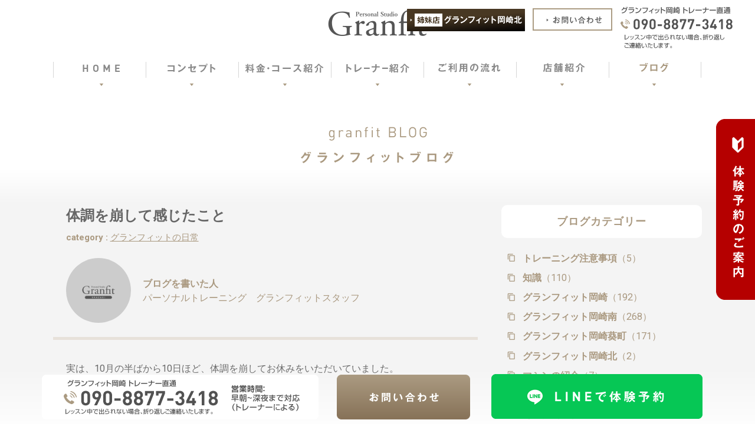

--- FILE ---
content_type: text/html; charset=UTF-8
request_url: https://granfit-okazaki.jp/b-cat04/4984.html
body_size: 14715
content:
<!DOCTYPE html>
<html lang="ja">
<head>
<meta charset="utf-8">
<meta http-equiv="X-UA-Compatible" content="IE=edge,chrome=1">
<meta name="viewport" content="width=device-width, initial-scale=1, minimum-scale=1, maximum-scale=1, user-scalable=no">
<!--<meta name="viewport" content="width=device-width, initial-scale=1, minimum-scale=1">-->
<meta name="format-detection" content="telephone=no">
<meta name="description" content="体調を崩して感じたこと | グランフィットのブログページです。トレーニングの注意事項、マシンの紹介やグランフィットの日常などを日々配信中！">
<meta name="keywords" content="パーソナルトレーニング,岡崎市,岡崎,トレーニング,ジム">
<title>体調を崩して感じたこと | ブログ | パーソナルトレーニング/ダイエット </title>

<meta name='robots' content='max-image-preview:large' />
	<style>img:is([sizes="auto" i], [sizes^="auto," i]) { contain-intrinsic-size: 3000px 1500px }</style>
		<script>
	var ajaxurl = 'https://granfit-okazaki.jp/wp/wp-admin/admin-ajax.php';
	</script>
<link rel='dns-prefetch' href='//ajax.googleapis.com' />
<link rel='dns-prefetch' href='//fonts.googleapis.com' />
<link rel="alternate" type="application/rss+xml" title="グランフィット岡崎 &raquo; 体調を崩して感じたこと のコメントのフィード" href="https://granfit-okazaki.jp/b-cat04/4984.html/feed" />
<script type="text/javascript">
/* <![CDATA[ */
window._wpemojiSettings = {"baseUrl":"https:\/\/s.w.org\/images\/core\/emoji\/16.0.1\/72x72\/","ext":".png","svgUrl":"https:\/\/s.w.org\/images\/core\/emoji\/16.0.1\/svg\/","svgExt":".svg","source":{"concatemoji":"https:\/\/granfit-okazaki.jp\/wp\/wp-includes\/js\/wp-emoji-release.min.js?ver=6.8.3"}};
/*! This file is auto-generated */
!function(s,n){var o,i,e;function c(e){try{var t={supportTests:e,timestamp:(new Date).valueOf()};sessionStorage.setItem(o,JSON.stringify(t))}catch(e){}}function p(e,t,n){e.clearRect(0,0,e.canvas.width,e.canvas.height),e.fillText(t,0,0);var t=new Uint32Array(e.getImageData(0,0,e.canvas.width,e.canvas.height).data),a=(e.clearRect(0,0,e.canvas.width,e.canvas.height),e.fillText(n,0,0),new Uint32Array(e.getImageData(0,0,e.canvas.width,e.canvas.height).data));return t.every(function(e,t){return e===a[t]})}function u(e,t){e.clearRect(0,0,e.canvas.width,e.canvas.height),e.fillText(t,0,0);for(var n=e.getImageData(16,16,1,1),a=0;a<n.data.length;a++)if(0!==n.data[a])return!1;return!0}function f(e,t,n,a){switch(t){case"flag":return n(e,"\ud83c\udff3\ufe0f\u200d\u26a7\ufe0f","\ud83c\udff3\ufe0f\u200b\u26a7\ufe0f")?!1:!n(e,"\ud83c\udde8\ud83c\uddf6","\ud83c\udde8\u200b\ud83c\uddf6")&&!n(e,"\ud83c\udff4\udb40\udc67\udb40\udc62\udb40\udc65\udb40\udc6e\udb40\udc67\udb40\udc7f","\ud83c\udff4\u200b\udb40\udc67\u200b\udb40\udc62\u200b\udb40\udc65\u200b\udb40\udc6e\u200b\udb40\udc67\u200b\udb40\udc7f");case"emoji":return!a(e,"\ud83e\udedf")}return!1}function g(e,t,n,a){var r="undefined"!=typeof WorkerGlobalScope&&self instanceof WorkerGlobalScope?new OffscreenCanvas(300,150):s.createElement("canvas"),o=r.getContext("2d",{willReadFrequently:!0}),i=(o.textBaseline="top",o.font="600 32px Arial",{});return e.forEach(function(e){i[e]=t(o,e,n,a)}),i}function t(e){var t=s.createElement("script");t.src=e,t.defer=!0,s.head.appendChild(t)}"undefined"!=typeof Promise&&(o="wpEmojiSettingsSupports",i=["flag","emoji"],n.supports={everything:!0,everythingExceptFlag:!0},e=new Promise(function(e){s.addEventListener("DOMContentLoaded",e,{once:!0})}),new Promise(function(t){var n=function(){try{var e=JSON.parse(sessionStorage.getItem(o));if("object"==typeof e&&"number"==typeof e.timestamp&&(new Date).valueOf()<e.timestamp+604800&&"object"==typeof e.supportTests)return e.supportTests}catch(e){}return null}();if(!n){if("undefined"!=typeof Worker&&"undefined"!=typeof OffscreenCanvas&&"undefined"!=typeof URL&&URL.createObjectURL&&"undefined"!=typeof Blob)try{var e="postMessage("+g.toString()+"("+[JSON.stringify(i),f.toString(),p.toString(),u.toString()].join(",")+"));",a=new Blob([e],{type:"text/javascript"}),r=new Worker(URL.createObjectURL(a),{name:"wpTestEmojiSupports"});return void(r.onmessage=function(e){c(n=e.data),r.terminate(),t(n)})}catch(e){}c(n=g(i,f,p,u))}t(n)}).then(function(e){for(var t in e)n.supports[t]=e[t],n.supports.everything=n.supports.everything&&n.supports[t],"flag"!==t&&(n.supports.everythingExceptFlag=n.supports.everythingExceptFlag&&n.supports[t]);n.supports.everythingExceptFlag=n.supports.everythingExceptFlag&&!n.supports.flag,n.DOMReady=!1,n.readyCallback=function(){n.DOMReady=!0}}).then(function(){return e}).then(function(){var e;n.supports.everything||(n.readyCallback(),(e=n.source||{}).concatemoji?t(e.concatemoji):e.wpemoji&&e.twemoji&&(t(e.twemoji),t(e.wpemoji)))}))}((window,document),window._wpemojiSettings);
/* ]]> */
</script>
	<style type="text/css">
	.wp-pagenavi{margin-left:auto !important; margin-right:auto; !important}
	</style>
  <style id='wp-emoji-styles-inline-css' type='text/css'>

	img.wp-smiley, img.emoji {
		display: inline !important;
		border: none !important;
		box-shadow: none !important;
		height: 1em !important;
		width: 1em !important;
		margin: 0 0.07em !important;
		vertical-align: -0.1em !important;
		background: none !important;
		padding: 0 !important;
	}
</style>
<link rel='stylesheet' id='wp-block-library-css' href='https://granfit-okazaki.jp/wp/wp-includes/css/dist/block-library/style.min.css?ver=6.8.3' type='text/css' media='all' />
<style id='classic-theme-styles-inline-css' type='text/css'>
/*! This file is auto-generated */
.wp-block-button__link{color:#fff;background-color:#32373c;border-radius:9999px;box-shadow:none;text-decoration:none;padding:calc(.667em + 2px) calc(1.333em + 2px);font-size:1.125em}.wp-block-file__button{background:#32373c;color:#fff;text-decoration:none}
</style>
<link rel='stylesheet' id='wp-components-css' href='https://granfit-okazaki.jp/wp/wp-includes/css/dist/components/style.min.css?ver=6.8.3' type='text/css' media='all' />
<link rel='stylesheet' id='wp-preferences-css' href='https://granfit-okazaki.jp/wp/wp-includes/css/dist/preferences/style.min.css?ver=6.8.3' type='text/css' media='all' />
<link rel='stylesheet' id='wp-block-editor-css' href='https://granfit-okazaki.jp/wp/wp-includes/css/dist/block-editor/style.min.css?ver=6.8.3' type='text/css' media='all' />
<link rel='stylesheet' id='popup-maker-block-library-style-css' href='https://granfit-okazaki.jp/wp/wp-content/plugins/popup-maker/dist/packages/block-library-style.css?ver=dbea705cfafe089d65f1' type='text/css' media='all' />
<style id='global-styles-inline-css' type='text/css'>
:root{--wp--preset--aspect-ratio--square: 1;--wp--preset--aspect-ratio--4-3: 4/3;--wp--preset--aspect-ratio--3-4: 3/4;--wp--preset--aspect-ratio--3-2: 3/2;--wp--preset--aspect-ratio--2-3: 2/3;--wp--preset--aspect-ratio--16-9: 16/9;--wp--preset--aspect-ratio--9-16: 9/16;--wp--preset--color--black: #000000;--wp--preset--color--cyan-bluish-gray: #abb8c3;--wp--preset--color--white: #ffffff;--wp--preset--color--pale-pink: #f78da7;--wp--preset--color--vivid-red: #cf2e2e;--wp--preset--color--luminous-vivid-orange: #ff6900;--wp--preset--color--luminous-vivid-amber: #fcb900;--wp--preset--color--light-green-cyan: #7bdcb5;--wp--preset--color--vivid-green-cyan: #00d084;--wp--preset--color--pale-cyan-blue: #8ed1fc;--wp--preset--color--vivid-cyan-blue: #0693e3;--wp--preset--color--vivid-purple: #9b51e0;--wp--preset--gradient--vivid-cyan-blue-to-vivid-purple: linear-gradient(135deg,rgba(6,147,227,1) 0%,rgb(155,81,224) 100%);--wp--preset--gradient--light-green-cyan-to-vivid-green-cyan: linear-gradient(135deg,rgb(122,220,180) 0%,rgb(0,208,130) 100%);--wp--preset--gradient--luminous-vivid-amber-to-luminous-vivid-orange: linear-gradient(135deg,rgba(252,185,0,1) 0%,rgba(255,105,0,1) 100%);--wp--preset--gradient--luminous-vivid-orange-to-vivid-red: linear-gradient(135deg,rgba(255,105,0,1) 0%,rgb(207,46,46) 100%);--wp--preset--gradient--very-light-gray-to-cyan-bluish-gray: linear-gradient(135deg,rgb(238,238,238) 0%,rgb(169,184,195) 100%);--wp--preset--gradient--cool-to-warm-spectrum: linear-gradient(135deg,rgb(74,234,220) 0%,rgb(151,120,209) 20%,rgb(207,42,186) 40%,rgb(238,44,130) 60%,rgb(251,105,98) 80%,rgb(254,248,76) 100%);--wp--preset--gradient--blush-light-purple: linear-gradient(135deg,rgb(255,206,236) 0%,rgb(152,150,240) 100%);--wp--preset--gradient--blush-bordeaux: linear-gradient(135deg,rgb(254,205,165) 0%,rgb(254,45,45) 50%,rgb(107,0,62) 100%);--wp--preset--gradient--luminous-dusk: linear-gradient(135deg,rgb(255,203,112) 0%,rgb(199,81,192) 50%,rgb(65,88,208) 100%);--wp--preset--gradient--pale-ocean: linear-gradient(135deg,rgb(255,245,203) 0%,rgb(182,227,212) 50%,rgb(51,167,181) 100%);--wp--preset--gradient--electric-grass: linear-gradient(135deg,rgb(202,248,128) 0%,rgb(113,206,126) 100%);--wp--preset--gradient--midnight: linear-gradient(135deg,rgb(2,3,129) 0%,rgb(40,116,252) 100%);--wp--preset--font-size--small: 13px;--wp--preset--font-size--medium: 20px;--wp--preset--font-size--large: 36px;--wp--preset--font-size--x-large: 42px;--wp--preset--spacing--20: 0.44rem;--wp--preset--spacing--30: 0.67rem;--wp--preset--spacing--40: 1rem;--wp--preset--spacing--50: 1.5rem;--wp--preset--spacing--60: 2.25rem;--wp--preset--spacing--70: 3.38rem;--wp--preset--spacing--80: 5.06rem;--wp--preset--shadow--natural: 6px 6px 9px rgba(0, 0, 0, 0.2);--wp--preset--shadow--deep: 12px 12px 50px rgba(0, 0, 0, 0.4);--wp--preset--shadow--sharp: 6px 6px 0px rgba(0, 0, 0, 0.2);--wp--preset--shadow--outlined: 6px 6px 0px -3px rgba(255, 255, 255, 1), 6px 6px rgba(0, 0, 0, 1);--wp--preset--shadow--crisp: 6px 6px 0px rgba(0, 0, 0, 1);}:where(.is-layout-flex){gap: 0.5em;}:where(.is-layout-grid){gap: 0.5em;}body .is-layout-flex{display: flex;}.is-layout-flex{flex-wrap: wrap;align-items: center;}.is-layout-flex > :is(*, div){margin: 0;}body .is-layout-grid{display: grid;}.is-layout-grid > :is(*, div){margin: 0;}:where(.wp-block-columns.is-layout-flex){gap: 2em;}:where(.wp-block-columns.is-layout-grid){gap: 2em;}:where(.wp-block-post-template.is-layout-flex){gap: 1.25em;}:where(.wp-block-post-template.is-layout-grid){gap: 1.25em;}.has-black-color{color: var(--wp--preset--color--black) !important;}.has-cyan-bluish-gray-color{color: var(--wp--preset--color--cyan-bluish-gray) !important;}.has-white-color{color: var(--wp--preset--color--white) !important;}.has-pale-pink-color{color: var(--wp--preset--color--pale-pink) !important;}.has-vivid-red-color{color: var(--wp--preset--color--vivid-red) !important;}.has-luminous-vivid-orange-color{color: var(--wp--preset--color--luminous-vivid-orange) !important;}.has-luminous-vivid-amber-color{color: var(--wp--preset--color--luminous-vivid-amber) !important;}.has-light-green-cyan-color{color: var(--wp--preset--color--light-green-cyan) !important;}.has-vivid-green-cyan-color{color: var(--wp--preset--color--vivid-green-cyan) !important;}.has-pale-cyan-blue-color{color: var(--wp--preset--color--pale-cyan-blue) !important;}.has-vivid-cyan-blue-color{color: var(--wp--preset--color--vivid-cyan-blue) !important;}.has-vivid-purple-color{color: var(--wp--preset--color--vivid-purple) !important;}.has-black-background-color{background-color: var(--wp--preset--color--black) !important;}.has-cyan-bluish-gray-background-color{background-color: var(--wp--preset--color--cyan-bluish-gray) !important;}.has-white-background-color{background-color: var(--wp--preset--color--white) !important;}.has-pale-pink-background-color{background-color: var(--wp--preset--color--pale-pink) !important;}.has-vivid-red-background-color{background-color: var(--wp--preset--color--vivid-red) !important;}.has-luminous-vivid-orange-background-color{background-color: var(--wp--preset--color--luminous-vivid-orange) !important;}.has-luminous-vivid-amber-background-color{background-color: var(--wp--preset--color--luminous-vivid-amber) !important;}.has-light-green-cyan-background-color{background-color: var(--wp--preset--color--light-green-cyan) !important;}.has-vivid-green-cyan-background-color{background-color: var(--wp--preset--color--vivid-green-cyan) !important;}.has-pale-cyan-blue-background-color{background-color: var(--wp--preset--color--pale-cyan-blue) !important;}.has-vivid-cyan-blue-background-color{background-color: var(--wp--preset--color--vivid-cyan-blue) !important;}.has-vivid-purple-background-color{background-color: var(--wp--preset--color--vivid-purple) !important;}.has-black-border-color{border-color: var(--wp--preset--color--black) !important;}.has-cyan-bluish-gray-border-color{border-color: var(--wp--preset--color--cyan-bluish-gray) !important;}.has-white-border-color{border-color: var(--wp--preset--color--white) !important;}.has-pale-pink-border-color{border-color: var(--wp--preset--color--pale-pink) !important;}.has-vivid-red-border-color{border-color: var(--wp--preset--color--vivid-red) !important;}.has-luminous-vivid-orange-border-color{border-color: var(--wp--preset--color--luminous-vivid-orange) !important;}.has-luminous-vivid-amber-border-color{border-color: var(--wp--preset--color--luminous-vivid-amber) !important;}.has-light-green-cyan-border-color{border-color: var(--wp--preset--color--light-green-cyan) !important;}.has-vivid-green-cyan-border-color{border-color: var(--wp--preset--color--vivid-green-cyan) !important;}.has-pale-cyan-blue-border-color{border-color: var(--wp--preset--color--pale-cyan-blue) !important;}.has-vivid-cyan-blue-border-color{border-color: var(--wp--preset--color--vivid-cyan-blue) !important;}.has-vivid-purple-border-color{border-color: var(--wp--preset--color--vivid-purple) !important;}.has-vivid-cyan-blue-to-vivid-purple-gradient-background{background: var(--wp--preset--gradient--vivid-cyan-blue-to-vivid-purple) !important;}.has-light-green-cyan-to-vivid-green-cyan-gradient-background{background: var(--wp--preset--gradient--light-green-cyan-to-vivid-green-cyan) !important;}.has-luminous-vivid-amber-to-luminous-vivid-orange-gradient-background{background: var(--wp--preset--gradient--luminous-vivid-amber-to-luminous-vivid-orange) !important;}.has-luminous-vivid-orange-to-vivid-red-gradient-background{background: var(--wp--preset--gradient--luminous-vivid-orange-to-vivid-red) !important;}.has-very-light-gray-to-cyan-bluish-gray-gradient-background{background: var(--wp--preset--gradient--very-light-gray-to-cyan-bluish-gray) !important;}.has-cool-to-warm-spectrum-gradient-background{background: var(--wp--preset--gradient--cool-to-warm-spectrum) !important;}.has-blush-light-purple-gradient-background{background: var(--wp--preset--gradient--blush-light-purple) !important;}.has-blush-bordeaux-gradient-background{background: var(--wp--preset--gradient--blush-bordeaux) !important;}.has-luminous-dusk-gradient-background{background: var(--wp--preset--gradient--luminous-dusk) !important;}.has-pale-ocean-gradient-background{background: var(--wp--preset--gradient--pale-ocean) !important;}.has-electric-grass-gradient-background{background: var(--wp--preset--gradient--electric-grass) !important;}.has-midnight-gradient-background{background: var(--wp--preset--gradient--midnight) !important;}.has-small-font-size{font-size: var(--wp--preset--font-size--small) !important;}.has-medium-font-size{font-size: var(--wp--preset--font-size--medium) !important;}.has-large-font-size{font-size: var(--wp--preset--font-size--large) !important;}.has-x-large-font-size{font-size: var(--wp--preset--font-size--x-large) !important;}
:where(.wp-block-post-template.is-layout-flex){gap: 1.25em;}:where(.wp-block-post-template.is-layout-grid){gap: 1.25em;}
:where(.wp-block-columns.is-layout-flex){gap: 2em;}:where(.wp-block-columns.is-layout-grid){gap: 2em;}
:root :where(.wp-block-pullquote){font-size: 1.5em;line-height: 1.6;}
</style>
<link rel='stylesheet' id='font-css' href='//fonts.googleapis.com/css?family=Roboto:100i,100,300i,300,400,400i,700,700i,900,900i' type='text/css' media='all' />
<link rel='stylesheet' id='pe_reset-css' href='https://granfit-okazaki.jp/css/reset.css' type='text/css' media='all' />
<link rel='stylesheet' id='pe_grid-css' href='https://granfit-okazaki.jp/css/griddo1140_12.css' type='text/css' media='all' />
<link rel='stylesheet' id='pe_main-css' href='https://granfit-okazaki.jp/css/main.css?20231219_02' type='text/css' media='all' />
<link rel='stylesheet' id='pe_common-css' href='https://granfit-okazaki.jp/css/common.css?202109' type='text/css' media='all' />
<link rel='stylesheet' id='pe_top-css' href='https://granfit-okazaki.jp/css/top.css?20240729' type='text/css' media='all' />
<link rel='stylesheet' id='pe_sub-css' href='https://granfit-okazaki.jp/css/sub.css' type='text/css' media='all' />
<link rel='stylesheet' id='pe_cms-css' href='https://granfit-okazaki.jp/css/cms.css?20171219-03' type='text/css' media='all' />
<link rel='stylesheet' id='wp-pagenavi-style-css' href='https://granfit-okazaki.jp/wp/wp-content/plugins/wp-pagenavi-style/css/css3_brown.css?ver=1.0' type='text/css' media='all' />
<script type="text/javascript" src="//ajax.googleapis.com/ajax/libs/jquery/3.1.1/jquery.min.js" id="jquery-js"></script>
<link rel="https://api.w.org/" href="https://granfit-okazaki.jp/wp-json/" /><link rel="alternate" title="JSON" type="application/json" href="https://granfit-okazaki.jp/wp-json/wp/v2/posts/4984" /><link rel="EditURI" type="application/rsd+xml" title="RSD" href="https://granfit-okazaki.jp/wp/xmlrpc.php?rsd" />
<meta name="generator" content="WordPress 6.8.3" />
<link rel="canonical" href="https://granfit-okazaki.jp/b-cat04/4984.html" />
<link rel='shortlink' href='https://granfit-okazaki.jp/?p=4984' />
<link rel="alternate" title="oEmbed (JSON)" type="application/json+oembed" href="https://granfit-okazaki.jp/wp-json/oembed/1.0/embed?url=https%3A%2F%2Fgranfit-okazaki.jp%2Fb-cat04%2F4984.html" />
<link rel="alternate" title="oEmbed (XML)" type="text/xml+oembed" href="https://granfit-okazaki.jp/wp-json/oembed/1.0/embed?url=https%3A%2F%2Fgranfit-okazaki.jp%2Fb-cat04%2F4984.html&#038;format=xml" />
	<style type="text/css">
	 .wp-pagenavi
	{
		font-size:12px !important;
	}
	</style>
	<style type="text/css">.recentcomments a{display:inline !important;padding:0 !important;margin:0 !important;}</style>
<!--ＳＮＳタイトル・ディスクリプション・サムネイル-->
<meta property="og:title" content="体調を崩して感じたこと | ブログ | パーソナルトレーニング/ダイエット ">
<meta property="og:description" content="体調を崩して感じたこと | グランフィットのブログページです。トレーニングの注意事項、マシンの紹介やグランフィットの日常などを日々配信中！">
<meta property="og:url" content="https://granfit-okazaki.jp/b-cat04/4984.html">
<meta property="og:image" content="/img/common/sns_smn01.jpg">
<!--ＳＮＳタイトル・ディスクリプション・サムネイル-->

<!-- Google Tag Manager -->
<script>(function(w,d,s,l,i){w[l]=w[l]||[];w[l].push({'gtm.start':
new Date().getTime(),event:'gtm.js'});var f=d.getElementsByTagName(s)[0],
j=d.createElement(s),dl=l!='dataLayer'?'&l='+l:'';j.async=true;j.src=
'https://www.googletagmanager.com/gtm.js?id='+i+dl;f.parentNode.insertBefore(j,f);
})(window,document,'script','dataLayer','GTM-536N7WT');</script>
<!-- End Google Tag Manager -->

<script type="application/ld+json">
{
  "@context": "https://schema.org",
  "@type": "ExerciseGym",
  "@id": "https://granfit-okazaki.jp/#gym",
  "name": "グランフィット岡崎",
  "url": "https://granfit-okazaki.jp/",
  "image": [
    "https://granfit-okazaki.jp/img/access/acce_51.jpg",
    "https://granfit-okazaki.jp/img/top/top_trai_02.jpg?20231110"
  ],
  "logo": "https://granfit-okazaki.jp/img/common/head_logo.png",
  "telephone": "090-8877-3418",
  "address": {
    "@type": "PostalAddress",
    "streetAddress": "小呂町2-7-1 ハビット小呂A",
    "addressLocality": "岡崎市",
    "addressRegion": "愛知県",
    "postalCode": "444-0009",
    "addressCountry": "JP"
  },
  "geo": {
    "@type": "GeoCoordinates",
    "latitude": 34.96112968453758,
    "longitude": 137.1865529999984
  },
  "description": "グランフィット岡崎は、愛知県岡崎市にある完全予約制のパーソナルジムです。初心者から上級者まで、目的に合わせたマンツーマントレーニングを提供します。",
  "keywords": "パーソナルジム 岡崎, パーソナルトレーニング 岡崎"
}
</script>

	
	
</head>

<body id="pagetop">


<!-- Google Tag Manager (noscript) -->
<noscript><iframe src="https://www.googletagmanager.com/ns.html?id=GTM-536N7WT"
height="0" width="0" style="display:none;visibility:hidden"></iframe></noscript>
<!-- End Google Tag Manager (noscript) -->




<div id="main">

<!--==================================================================================
  スマホ用　ヘッダー
===================================================================================-->
<div class="disp_s">

    <div id="disp_fix">
    <div id="head00s">

        <div class="clearfix pa_tobo05">
            <div class="head01s float_L">
                <p><a href="https://granfit-okazaki.jp/"><img src="https://granfit-okazaki.jp/img/common/head_logo.png" alt="ダイエットや筋トレなら、パーソナルトレーニングのグランフィット岡崎" /></a></p>
            </div>
            <div class="head02s float_L">
                <p><a href="https://granfit-okazaki.jp/contact.html"><img src="https://granfit-okazaki.jp/img/common/head_contacts.png" alt="お問い合わせ" /></a></p>
            </div>
            <div class="head02s float_L">
                <p><a href="tel:090-8877-3418" class="telLink0"><img src="https://granfit-okazaki.jp/img/common/head_tels.png" alt="090-8877-3418" /></a></p>
            </div>
            <div class="head02s float_L">
                <p><a href="javascript:void(0)" class="slideout-menu-down"><img src="https://granfit-okazaki.jp/img/common/head_menus.png" alt="Menu" /></a></p>
                <p class="slideout-close"><a href="javascript:void(0)"><img src="https://granfit-okazaki.jp/img/common/head_close.png" alt="close 閉じる" /></a></p>
            </div>
        </div>

    </div>
    </div>

<!-- スマホ用　メニュー -->
    <div class="slideout-header">

        <div class="slideout-menu">

            <div class="slideout-menu-up clearfix">
                <ul class="sm01_01">
                    <li><a href="https://granfit-okazaki.jp/">TOP PAGE</a></li>
                    <li><a href="https://granfit-okazaki.jp/concept.html">コンセプト</a></li>
                    <li><a href="https://granfit-okazaki.jp/fee.html">料金・コース紹介</a></li>
                    <li><a href="https://granfit-okazaki.jp/pair.html">ペアトレーニング料金</a></li>
                    <li><a href="https://granfit-okazaki.jp/twomonths">2ヶ月集中トレーニング</a></li>
					<li><a href="https://granfit-okazaki.jp/private.html">出張トレーニング</a></li>
                    <li><a href="https://granfit-okazaki.jp/trainer">トレーナー紹介</a></li>
                    <li><a href="https://granfit-okazaki.jp/video.html">動画でトレーナー紹介</a></li>
					<!--<li><a href="https://granfit-okazaki.jp/campaign02.html">キャンペーンのご案内</a></li>-->
					<li><a href="https://granfit-okazaki.jp/flow.html">ご利用の流れ</a></li>
                    <li><a href="https://granfit-okazaki.jp/access.html">店舗紹介</a></li>
                    <li><a href="https://granfit-okazaki.jp/blog">ブログ</a></li>
                    <li><a href="https://granfit-okazaki.jp/news">新着情報</a></li>
                    <li><a href="https://granfit-okazaki.jp/corporate.html">法人契約のご案内</a></li>
                    <li><a href="https://granfit-okazaki.jp/franchise.html">フランチャイズ（FC）オーナー募集</a></li>
                    <li><a href="https://granfit-okazaki.jp/contact.html">お問い合わせ</a></li>
                    <li><a href="https://granfit-okazaki.jp/yoyaku">体験予約お申込み</a></li>
                    <li><a href="https://granfit-okazaki.jp/minami.html">グランフィット岡崎南</a></li>
                    <li><a href="https://granfit-okazaki.jp/aoi.html">グランフィット岡崎葵町</a></li>
                    <li><a href="http://granfit-okazaki-kita.jp" target="_blank">グランフィット岡崎北はこちら(姉妹店)</a></li>
                    <li><a href="https://gran-spa.jp/" target="_blank">姉妹店 グランスパ（リラクゼーションサロン）</a></li>
                </ul>
                
                
            </div>

        </div>  


    </div>

</div>

<!--=========================================================================
  PC・タブレット用ヘッダー
==========================================================================-->

    <!-- PC&タブレット用　ヘッダー -->
<div id="head01" class="disp_p">

<div id="head00">
	<div class="clearfix pa_to05">
		<div class="float_L head00_00 pa_to05"><a href="http://granfit-okazaki-kita.jp" target="_blank"><img src="https://granfit-okazaki.jp/img/common/head_bnr.png" alt="グランフィット岡崎北（姉妹店）" /></a></div>
		<div class="float_L head00_01"><a href="https://granfit-okazaki.jp/contact.html"><img src="https://granfit-okazaki.jp/img/common/head_cont.png" alt="お問い合わせ" /></a></div>
		<div class="float_L head00_02"><a href="tel:090-8877-3418" class="telLink0"><img src="https://granfit-okazaki.jp/img/common/head_tel.png?20231213" alt="090-8877-3418" /></a></div>
	</div>
</div>

<div class="sub00">
    
    <div class="clu04 mal04">
        <h1 class="pa_to03"><a href="https://granfit-okazaki.jp/"><img src="https://granfit-okazaki.jp/img/common/head_logo.png" alt="ダイエットや筋トレなら、パーソナルトレーニングのグランフィット岡崎" /></a></h1>
    </div>
    
   <div class="clu12">
        <div class="navi">
            <ul class="clearfix hover">
                            <li><a href="https://granfit-okazaki.jp/"><img src="https://granfit-okazaki.jp/img/common/nav_01.png" alt="HOME" /></a></li>
                <li><a href="https://granfit-okazaki.jp/concept.html"><img src="https://granfit-okazaki.jp/img/common/nav_02.png" alt="コンセプト" /></a></li>
                <li><a href="https://granfit-okazaki.jp/fee.html"><img src="https://granfit-okazaki.jp/img/common/nav_03.png" alt="料金・コース紹介" /></a></li>
                <li><a href="https://granfit-okazaki.jp/trainer"><img src="https://granfit-okazaki.jp/img/common/nav_04.png" alt="トレーナー紹介" /></a></li>
                <li><a href="https://granfit-okazaki.jp/flow.html"><img src="https://granfit-okazaki.jp/img/common/nav_05.png" alt="ご利用の流れ" /></a></li>
                <li><a href="https://granfit-okazaki.jp/access.html"><img src="https://granfit-okazaki.jp/img/common/nav_06.png" alt="店舗紹介" /></a></li>
                <li><a href="https://granfit-okazaki.jp/blog"><img src="https://granfit-okazaki.jp/img/common/nav_07h.png" alt="ブログ" /></a></li>
            </ul>
        </div>
    </div>
</div>

</div>


<!--=====================================================
  ※※ここまで共通※※
======================================================-->

<!--================================================================================================================
  各ページ必要 CSS
<!--================================================================================================================-->

<!--================================================================================================================-->
<!-- メインコンテンツ開始  -->
<!--================================================================================================================-->



<!--================================================================================================================
  メイン開始
================================================================================================================-->

<!--============================================
  PC・タブレット　動画開始
=============================================-->
<!--タイトル-->
<div id="title_sub">
    
    <div class="sub00">
        <div class="clu04 mal04">
            <h2 class="w_80 pa_to20"><img src="https://granfit-okazaki.jp/img/cms/blog_title.png" alt="ブログ" /></h2>
        </div>
    </div>
    
</div>

<!--============================================
  メインコンテンツ開始
=============================================-->

<!--グラデ-->
<div class="back_FFFFFFF4F4F4">
    <div class="pa_tobo20"></div>
</div>
<!--グラデ-->

<div class="back_F4F4F4">
    <div class="sub00">
        
        <div class="clearfix">
            
                        <div class="clu08 float_L">
                
                <div class="p_w94 font15">
                    
                    <h3 class="font19 bold colo_666666">
                        体調を崩して感じたこと                    </h3>
                    <p class="colo_AA9980 font13 pa_to05">
                        <span class="bold">category : </span>
                        <a href="https://granfit-okazaki.jp/category/b-cat04">グランフィットの日常</a>                    </p>
                    
                    <div class="blog02_01name">
                        <dl class="clearfix pa_bo15 pa_to15">
                            <dt>
                                <a href="https://granfit-okazaki.jp/trainer/1353.html">
                                    <img src="https://granfit-okazaki.jp/wp/wp-content/uploads/2019/07/smn.png" alt="グランフィットスタッフ" />
                                </a>
                            </dt>
                            <dd class="colo_AA9980">
                                <p><span class="bold">ブログを書いた人</span></p>
                                <p class="mark_D6D6D6_a">
                                    <a href="https://granfit-okazaki.jp/trainer/1353.html">パーソナルトレーニング　グランフィットスタッフ</a>
                                </p>
                            </dd>
                        </dl>
                    </div>
                    
                </div>
                
                <div class="bord_E7E1DA_t5"></div>
                
                <div class="pa_tobo20 cms_free font15 colo_666666 p_w94">
                    
                    <p>実は、10月の半ばから10日ほど、体調を崩してお休みをいただいていました。</p>
<p>いわゆる<span style="color: #ff0000;">アレ</span>にかかったんです。</p>
<p>&nbsp;</p>
<p>いやー、しんどかった。。。</p>
<p>3日間、40度の熱、解熱剤飲んでも時間もしないうちに40度に逆戻り。</p>
<p>何よりもそこから1週間声が出なくなって、</p>
<p>もう声が出せないのかと思いました。</p>
<p>一瞬、手話を覚えないといけないって本気で考えました。</p>
<p>&nbsp;</p>
<p>そんなこんなで1週間ほど前から復帰しているんですが、</p>
<p>なんか力でないんですよね。</p>
<p>アンパンマンが顔の一部をあげるとこんな感じなのかなっていう感じ。（そんなもんわからんわ。）</p>
<p>眠い、、、、でも、待ってくれているお客様や仕事があるし、、、</p>
<p>まだまだ本調子ではないですが、なんとか生きています。</p>
<p>&nbsp;</p>
<p>考えてみれば、世の中が感染対策するようになって、</p>
<p>まともな風邪をひいたことがなく、</p>
<p>４年ぶりぐらいに体調崩してこれだから、</p>
<p>程よく風邪をひくと言いますか、菌を補給することも大事なのかもって思いました。</p>
<p>&nbsp;</p>
<p>&nbsp;</p>
<p>なんでもそうで、子供もすごく過保護に育てて、大人になって社会を知ったときに心砕かれたり、</p>
<p>勉強ばかりしすぎて、勉強はできるけど、自分で考えて行動する力はなかったり、</p>
<p>なんでもし過ぎは良くないですね・・・</p>
<p>&nbsp;</p>
<p>まぁ、つまり、食べ過ぎ、飲みすぎも良くないんですよ！</p>
<p>太るし、内臓に負担掛かるし、二日酔いして次の日のパフォーマンス下がるし、記憶なくなるし、、、、</p>
<p>&nbsp;</p>
<p>なんか話が右往左往して、まとまっていないのですが、要するに、</p>
<p>&nbsp;</p>
<p>身体が資本であり、心身が健康であることで人生が楽しくなります。</p>
<p>楽しめる時間が長くなります。</p>
<p>&nbsp;</p>
<p>今回、身体を壊してみて、この仕事をいつまでやれるのか、いつまで身体がもつのか、考えました。</p>
<p>そして、自分の人生をどんな人生にしたいのかも。</p>
<p>&nbsp;</p>
<p>私は人生の話をするとつくづくいうのが、人生もう十分満足した。明日死んでもいい。と。</p>
<p>もちろん、すぐに死にたいわけではありません。むしろ1日でも長く生きたい。</p>
<p>でも、明日死んでも悔いがないぐらい毎日を楽しんで、一生懸命生きています。</p>
<p>それも、グランフィットというパーソナルトレーナーという職業に出会えたおかげであり、</p>
<p>そこに集まってくれた、お客様やスタッフ、関係者方々のおかげ。</p>
<p>&nbsp;</p>
<p>皆さんは、どんな人生を送っていますか？楽しいですか？幸せを感じる瞬間ありますか？</p>
<p>&nbsp;</p>
<p>そのヒント、私が差し上げます。（なんか悪徳商法みたいな勧誘になっとるな。）</p>
<p>&nbsp;</p>
<p>でも、やっぱり、人と話すこと、身体を動かすこと、おいしいと思うものを食べること、など</p>
<p>五感を使うことって人間にとって大切なことだと思います。</p>
<p>&nbsp;</p>
<p>どんな目的であれ、身体を動かしたいなって思ったら、</p>
<p>一度、「グランフィット」に遊びに来てみてください。</p>
<p>&nbsp;</p>
<p>違う日常の始まりが待っています。</p>
<p>&nbsp;</p>
                    
                </div>
                
            <div class="bord_E7E1DA_t"></div>
                            
            <div class="clearfix pa_tobo20">
                            <div class="blog_prev_block">
                                <div class="blog_prev">
                   <div class="clearfix">
                        <div class="blog_prev_smn">
                            <a href="https://granfit-okazaki.jp/granfit_okazaki/4978.html">
                                <img src="https://granfit-okazaki.jp/wp/wp-content/uploads/2022/10/IMG_3966-e1667089353958-365x353.jpg" alt="" />
                            </a>
                        </div>
                        <div class="blog_prev_text">
                            <p class="font13 colo_AA9980">2022/10/30</p>
                            <h3 class="mark_D6D6D6_a colo_666666 font13">
                                <a href="https://granfit-okazaki.jp/granfit_okazaki/4978.html">トレーニング動画の撮影できます&emsp;…詳しく見る</a>
                            </h3>
                        </div>
                    </div>
                </div>
                                </div>
                
                <div class="blog_next_block">
                                <div class="blog_next">
                   <div class="clearfix">
                        <div class="blog_next_smn">
                            <a href="https://granfit-okazaki.jp/granfit_okazakiminami/4987.html">
                                <img src="/img/top/no_image.png" alt="" />
                            </a>
                        </div>
                        <div class="blog_next_text">
                            <p class="font13 colo_AA9980">2022/10/31</p>
                            <h3 class="mark_D6D6D6_a colo_666666 font13">
                                <a href="https://granfit-okazaki.jp/granfit_okazakiminami/4987.html">出会いと別れ&emsp;…詳しく見る</a>
                            </h3>
                        </div>
                    </div>
                </div>
                                </div>
                
            </div>
                
            <div class="bord_E7E1DA_t"></div>
                
            <div class="pa_to20 pa_bo10 p_w90">
                <h3 class="font19 bold blog02_01more colo_AA9980">関連記事</h3>
            </div>
            <div class="blog01_01">
                   
                <ul class="clearfix">
                                    <!--ここから-->
                    <li>
                       <div class="top07_01">
                            <div class="top07_01smn">
                                <a href="https://granfit-okazaki.jp/b-cat04/6772.html">
                                    <img src="https://granfit-okazaki.jp/wp/wp-content/uploads/2026/01/IMG_7027-503x353.jpeg" alt="明けましておめでとうございます⛩" />
                                </a>
                           </div>

                            <div class="top07_01smnicon">
                                <img src="https://granfit-okazaki.jp/wp/wp-content/uploads/2023/09/4C2A0121_R_thum.jpg" alt="太田 貴之" />
                            </div>

                            <div class="p_w94">
                                <p class="colo_AA9980 pa_tobo05">パーソナルトレーニング　太田 貴之　write.</p>
                                <h3 class="mark_D6D6D6_a colo_666666 pa_bo05">
                                    <a href="https://granfit-okazaki.jp/b-cat04/6772.html">
                                        <span class="font15 bold">明けましておめでとうございます⛩&emsp;</span>
                                        <span class="font12">…詳しく見る</span>
                                    </a>
                                </h3>
                            </div>
                        </div>

                    </li>
                    <!--/ここまで-->
                                    <!--ここから-->
                    <li>
                       <div class="top07_01">
                            <div class="top07_01smn">
                                <a href="https://granfit-okazaki.jp/b-cat04/6727.html">
                                    <img src="https://granfit-okazaki.jp/wp/wp-content/uploads/2025/10/BFDA9205-8584-4D25-BE31-ECBA13365877-377x353.jpeg" alt="自分史上1番すきな身体へ🩵" />
                                </a>
                           </div>

                            <div class="top07_01smnicon">
                                <img src="https://granfit-okazaki.jp/wp/wp-content/uploads/2022/11/5e9c2fdab4727d61cd7e86170f92b5e0.jpg" alt="石川 実穂" />
                            </div>

                            <div class="p_w94">
                                <p class="colo_AA9980 pa_tobo05">パーソナルトレーニング　石川 実穂　write.</p>
                                <h3 class="mark_D6D6D6_a colo_666666 pa_bo05">
                                    <a href="https://granfit-okazaki.jp/b-cat04/6727.html">
                                        <span class="font15 bold">自分史上1番すきな身体へ🩵&emsp;</span>
                                        <span class="font12">…詳しく見る</span>
                                    </a>
                                </h3>
                            </div>
                        </div>

                    </li>
                    <!--/ここまで-->
                                </ul>
            
            </div>
                
                
                
            </div>
            
            <div class="clu04 float_L">
                
                                                
                <!--ランキングブロック
				<div class="blog01_02">
                    <h3 class="colo_AA9980 font16 bold le_sp01">ブログランキング</h3>
                </div>
                
                <!--ランキングブロック
                <div class="blog01_02rank">
                    <ul class="p_w96">
                    <br />
<b>Warning</b>:  Attempt to read property "post_content" on null in <b>/home/pluse03s/granfit-okazaki.jp/public_html/wp/wp-content/themes/granfit/inc/custom-functions.php</b> on line <b>55</b><br />
                        <!--ここから
                        <li>
                            <h3 class="font14 bold pa_to10 pa_bo05">Ranking NO.1</h3>
                            <dl class="clearfix">
                                <dt>
                                    <a href="">
                                        <img src="/img/top/no_image.png" alt="" />
                                    </a>
                                </dt>
                                <dd>
                                    <p class="font12 colo_AA9980">category : 
                                                                            </p>
                                    <h4 class="mark_D6D6D6_a font13 colo_666666 pa_to03">
                                        <a href="">
                                            <span class="bold"></span>&emsp;…詳しく見る
                                        </a>
                                    </h4>
                                </dd>
                            </dl>
                        </li>
                        <!--/ここまで
                                            <!--ここから
                        <li>
                            <h3 class="font14 bold pa_to10 pa_bo05">Ranking NO.2</h3>
                            <dl class="clearfix">
                                <dt>
                                    <a href="https://granfit-okazaki.jp/b-cat99/310.html">
                                        <img src="https://granfit-okazaki.jp/wp/wp-content/uploads/2017/12/kakishima_05-530x353.jpg" alt="筋トレダイエットブーム♪" />
                                    </a>
                                </dt>
                                <dd>
                                    <p class="font12 colo_AA9980">category : 
                                        <a href="https://granfit-okazaki.jp/category/b-cat99">その他</a>                                    </p>
                                    <h4 class="mark_D6D6D6_a font13 colo_666666 pa_to03">
                                        <a href="https://granfit-okazaki.jp/b-cat99/310.html">
                                            <span class="bold">筋トレダイエットブーム♪</span>&emsp;…詳しく見る
                                        </a>
                                    </h4>
                                </dd>
                            </dl>
                        </li>
                        <!--/ここまで
                                            <!--ここから
                        <li>
                            <h3 class="font14 bold pa_to10 pa_bo05">Ranking NO.3</h3>
                            <dl class="clearfix">
                                <dt>
                                    <a href="https://granfit-okazaki.jp/b-cat01/391.html">
                                        <img src="https://granfit-okazaki.jp/wp/wp-content/uploads/2018/01/strongzeroIMGL1618_TP_V-530x353.jpg" alt="トレーニングとお酒" />
                                    </a>
                                </dt>
                                <dd>
                                    <p class="font12 colo_AA9980">category : 
                                        <a href="https://granfit-okazaki.jp/category/b-cat01">トレーニング注意事項</a>                                    </p>
                                    <h4 class="mark_D6D6D6_a font13 colo_666666 pa_to03">
                                        <a href="https://granfit-okazaki.jp/b-cat01/391.html">
                                            <span class="bold">トレーニングとお酒</span>&emsp;…詳しく見る
                                        </a>
                                    </h4>
                                </dd>
                            </dl>
                        </li>
                        <!--/ここまで
                                        </ul>
                </div>
                <!--/ランキングブロック-->
                
                <div class="blog01_02">
                    <h3 class="colo_AA9980 font16 bold le_sp01">ブログカテゴリー</h3>
                </div>
                
                <div class="blog01_02cate p_w94 pa_to10">
                <ul class="colo_AA9980 font15 bold mark_D6D6D6_a">
                                    <li>
                        <a href="https://granfit-okazaki.jp/category/b-cat01">
                            トレーニング注意事項<span class="nomal">（5）</span>
                        </a>
                    </li>
                                    <li>
                        <a href="https://granfit-okazaki.jp/category/b-cat05">
                            知識<span class="nomal">（110）</span>
                        </a>
                    </li>
                                    <li>
                        <a href="https://granfit-okazaki.jp/category/granfit_okazaki">
                            グランフィット岡崎<span class="nomal">（192）</span>
                        </a>
                    </li>
                                    <li>
                        <a href="https://granfit-okazaki.jp/category/granfit_okazakiminami">
                            グランフィット岡崎南<span class="nomal">（268）</span>
                        </a>
                    </li>
                                    <li>
                        <a href="https://granfit-okazaki.jp/category/granfit_okazaki_aoi">
                            グランフィット岡崎葵町<span class="nomal">（171）</span>
                        </a>
                    </li>
                                    <li>
                        <a href="https://granfit-okazaki.jp/category/%e3%82%b0%e3%83%a9%e3%83%b3%e3%83%95%e3%82%a3%e3%83%83%e3%83%88%e5%b2%a1%e5%b4%8e%e5%8c%97">
                            グランフィット岡崎北<span class="nomal">（2）</span>
                        </a>
                    </li>
                                    <li>
                        <a href="https://granfit-okazaki.jp/category/b-cat03">
                            マシンの紹介<span class="nomal">（7）</span>
                        </a>
                    </li>
                                    <li>
                        <a href="https://granfit-okazaki.jp/category/b-cat04">
                            グランフィットの日常<span class="nomal">（82）</span>
                        </a>
                    </li>
                                    <li>
                        <a href="https://granfit-okazaki.jp/category/b-cat99">
                            その他<span class="nomal">（83）</span>
                        </a>
                    </li>
                                </ul>
                </div>
                
                
                <div class="pa_to10 disp_p"></div>
                <div class="blog01_02 ma_to20">
                    <h3 class="colo_AA9980 font16 bold le_sp01">ブログを書いた人</h3>
                </div>
                
                <div class="w_90 pa_bo20">
                <div class="blog01_02name p_w94">
                <ul>
                                    <li>
                        <dl class="clearfix">
                            <dt>
                                <a href="https://granfit-okazaki.jp/writer/naoki-nakamura">
                                    <img src="https://granfit-okazaki.jp/wp/wp-content/uploads/2023/07/naoki_nakamura.jpg" alt="中村 尚幹" />
                                </a>
                            </dt>
                            <dd>
                                <h4 class="mark_D6D6D6_a colo_AA9980 bold">
                                    <a href="https://granfit-okazaki.jp/writer/naoki-nakamura">
                                        パーソナルトレーニング<br>中村 尚幹                                    </a>
                                </h4>
                            </dd>
                        </dl>
                    </li>
                                    <li>
                        <dl class="clearfix">
                            <dt>
                                <a href="https://granfit-okazaki.jp/writer/takayuki-ota">
                                    <img src="https://granfit-okazaki.jp/wp/wp-content/uploads/2023/09/4C2A0121_R_thum.jpg" alt="太田 貴之" />
                                </a>
                            </dt>
                            <dd>
                                <h4 class="mark_D6D6D6_a colo_AA9980 bold">
                                    <a href="https://granfit-okazaki.jp/writer/takayuki-ota">
                                        パーソナルトレーニング<br>太田 貴之                                    </a>
                                </h4>
                            </dd>
                        </dl>
                    </li>
                                    <li>
                        <dl class="clearfix">
                            <dt>
                                <a href="https://granfit-okazaki.jp/writer/miyuki-sugiura">
                                    <img src="https://granfit-okazaki.jp/wp/wp-content/uploads/2025/09/thum_sugiura.jpg" alt="杉浦　美雪" />
                                </a>
                            </dt>
                            <dd>
                                <h4 class="mark_D6D6D6_a colo_AA9980 bold">
                                    <a href="https://granfit-okazaki.jp/writer/miyuki-sugiura">
                                        パーソナルトレーニング<br>杉浦　美雪                                    </a>
                                </h4>
                            </dd>
                        </dl>
                    </li>
                                    <li>
                        <dl class="clearfix">
                            <dt>
                                <a href="https://granfit-okazaki.jp/writer/kenta-umino">
                                    <img src="https://granfit-okazaki.jp/wp/wp-content/uploads/2019/07/smn2.jpg" alt="海野 顕太" />
                                </a>
                            </dt>
                            <dd>
                                <h4 class="mark_D6D6D6_a colo_AA9980 bold">
                                    <a href="https://granfit-okazaki.jp/writer/kenta-umino">
                                        パーソナルトレーニング<br>海野 顕太                                    </a>
                                </h4>
                            </dd>
                        </dl>
                    </li>
                                    <li>
                        <dl class="clearfix">
                            <dt>
                                <a href="https://granfit-okazaki.jp/writer/granfit-staff">
                                    <img src="https://granfit-okazaki.jp/wp/wp-content/uploads/2019/07/smn.png" alt="グランフィットスタッフ" />
                                </a>
                            </dt>
                            <dd>
                                <h4 class="mark_D6D6D6_a colo_AA9980 bold">
                                    <a href="https://granfit-okazaki.jp/writer/granfit-staff">
                                        パーソナルトレーニング<br>グランフィットスタッフ                                    </a>
                                </h4>
                            </dd>
                        </dl>
                    </li>
                                    <li>
                        <dl class="clearfix">
                            <dt>
                                <a href="https://granfit-okazaki.jp/writer/yoko-seki">
                                    <img src="https://granfit-okazaki.jp/wp/wp-content/uploads/2019/07/smn_seki.jpg" alt="関 陽子" />
                                </a>
                            </dt>
                            <dd>
                                <h4 class="mark_D6D6D6_a colo_AA9980 bold">
                                    <a href="https://granfit-okazaki.jp/writer/yoko-seki">
                                        パーソナルトレーニング・セラピスト<br>関 陽子                                    </a>
                                </h4>
                            </dd>
                        </dl>
                    </li>
                                    <li>
                        <dl class="clearfix">
                            <dt>
                                <a href="https://granfit-okazaki.jp/writer/keisuke-kaseda">
                                    <img src="https://granfit-okazaki.jp/wp/wp-content/uploads/2019/11/4C2A9954_R.jpg" alt="加勢田 啓佑" />
                                </a>
                            </dt>
                            <dd>
                                <h4 class="mark_D6D6D6_a colo_AA9980 bold">
                                    <a href="https://granfit-okazaki.jp/writer/keisuke-kaseda">
                                        パーソナルトレーニング<br>加勢田 啓佑                                    </a>
                                </h4>
                            </dd>
                        </dl>
                    </li>
                                    <li>
                        <dl class="clearfix">
                            <dt>
                                <a href="https://granfit-okazaki.jp/writer/taiki-sakakibara">
                                    <img src="https://granfit-okazaki.jp/wp/wp-content/uploads/2021/03/thum_sakakibara.jpg" alt="榊原大樹" />
                                </a>
                            </dt>
                            <dd>
                                <h4 class="mark_D6D6D6_a colo_AA9980 bold">
                                    <a href="https://granfit-okazaki.jp/writer/taiki-sakakibara">
                                        パーソナルトレーニング<br>榊原大樹                                    </a>
                                </h4>
                            </dd>
                        </dl>
                    </li>
                                    <li>
                        <dl class="clearfix">
                            <dt>
                                <a href="https://granfit-okazaki.jp/writer/daichi-yamamoto">
                                    <img src="https://granfit-okazaki.jp/wp/wp-content/uploads/2022/03/smn.jpg" alt="山本 大地" />
                                </a>
                            </dt>
                            <dd>
                                <h4 class="mark_D6D6D6_a colo_AA9980 bold">
                                    <a href="https://granfit-okazaki.jp/writer/daichi-yamamoto">
                                        パーソナルトレーニング<br>山本 大地                                    </a>
                                </h4>
                            </dd>
                        </dl>
                    </li>
                                    <li>
                        <dl class="clearfix">
                            <dt>
                                <a href="https://granfit-okazaki.jp/writer/miho-ishikawa">
                                    <img src="https://granfit-okazaki.jp/wp/wp-content/uploads/2022/11/5e9c2fdab4727d61cd7e86170f92b5e0.jpg" alt="石川 実穂" />
                                </a>
                            </dt>
                            <dd>
                                <h4 class="mark_D6D6D6_a colo_AA9980 bold">
                                    <a href="https://granfit-okazaki.jp/writer/miho-ishikawa">
                                        パーソナルトレーニング<br>石川 実穂                                    </a>
                                </h4>
                            </dd>
                        </dl>
                    </li>
                                </ul>
                </div>
                </div>                
            </div>
                
                
                
                
        </div>
            
    </div>
</div>


<!--================================================================================================================-->
<!--　フッター開始 -->
<!--================================================================================================================-->


<div class="foot_bk">
<div id="foot01" class="colo_FFFFFF">
    
    <div class="clearfix pa_to15">
        
        
        <div class="clu07 mar01 mal01 float_R">
            <div class="clearfix">
             <div class="foot01_01">
                <ul class="clearfix pa_bo15">
                    <li>&raquo;&nbsp;<a href="https://granfit-okazaki.jp/">トップページ</a></li>
                    <li>&raquo;&nbsp;<a href="https://granfit-okazaki.jp/concept.html">コンセプト</a></li>
					<li>&raquo;&nbsp;<a href="https://granfit-okazaki.jp/training.html">パーソナルトレーニングの魅力</a></li>
                    <li>&raquo;&nbsp;<a href="https://granfit-okazaki.jp/fee.html">料金・コース紹介</a></li>
                    <li>&raquo;&nbsp;<a href="https://granfit-okazaki.jp/pair.html">ペアトレーニング料金</a></li>
                    <li>&raquo;&nbsp;<a href="https://granfit-okazaki.jp/twomonths">2ヶ月集中トレーニング</a></li>
                    <li>&raquo;&nbsp;<a href="https://granfit-okazaki.jp/meal.html">食事管理付き2ヶ月ダイエットコース</a></li>
					<li>&raquo;&nbsp;<a href="https://granfit-okazaki.jp/private.html">出張トレーニング</a></li>
                    <li>&raquo;&nbsp;<a href="https://granfit-okazaki.jp/trainer">トレーナー紹介</a></li>
                    <li>&raquo;&nbsp;<a href="https://granfit-okazaki.jp/video.html">動画でトレーナー紹介</a></li>
					<li>&raquo;&nbsp;<a href="https://granfit-okazaki.jp/flow.html">ご利用の流れ</a></li>
                    <li>&raquo;&nbsp;<a href="https://granfit-okazaki.jp/minami.html">グランフィット岡崎南</a></li>
                    <li>&raquo;&nbsp;<a href="https://granfit-okazaki.jp/aoi.html">グランフィット岡崎葵町</a></li>
                </ul>
            </div>
             <div class="foot01_01">
                <ul class="clearfix pa_bo15">
                    <!--<li>&raquo;&nbsp;<a href="https://granfit-okazaki.jp/campaign02.html">キャンペーンのご案内</a></li>-->
                    <li>&raquo;&nbsp;<a href="https://granfit-okazaki.jp/access.html">店舗紹介</a></li>
                    <li>&raquo;&nbsp;<a href="https://granfit-okazaki.jp/blog">ブログ</a></li>
                    <li>&raquo;&nbsp;<a href="https://granfit-okazaki.jp/contact.html">お問い合わせ</a></li>
                    <li>&raquo;&nbsp;<a href="https://granfit-okazaki.jp/yoyaku">体験予約お申し込み</a></li>
                    <li>&raquo;&nbsp;<a href="https://granfit-okazaki.jp/news">新着情報</a></li>
                    <li>&raquo;&nbsp;<a href="https://granfit-okazaki.jp/corporate.html">法人契約のご案内</a></li>
                    <li>&raquo;&nbsp;<a href="https://granfit-okazaki.jp/franchise.html">フランチャイズ（FC）オーナー募集</a></li>
                    <li>&raquo;&nbsp;<a href="https://gran-spa.jp/" target="_blank">姉妹店 グランスパ（リラクゼーションサロン）</a></li>
                </ul>
            </div>
            </div>
        </div>
        
        <div class="clu03 float_L">
            <div class="w_50"><img src="https://granfit-okazaki.jp/img/common/foot_logo.png" alt="グランフィット岡崎" /></div>
            <div class="p_w90">
                <h4 class="font16 bold pa_to07 colo_3D2E1D">グランフィット岡崎</h4>
                <p class="font14">
                    愛知県岡崎市小呂町2-7-1<br />
                    ハビット小呂A
                </p>
                
                <h4 class="font16 bold pa_to15 colo_3D2E1D">グランフィット岡崎南</h4>
                <p class="font14">
                    愛知県岡崎市羽根町池下48-1<br />
                    ごらくHANE 1-B
                </p>
                
                <h4 class="font16 bold pa_to15 colo_3D2E1D">グランフィット岡崎葵町</h4>
                <p class="font14">
                    愛知県岡崎市葵町8番地1<br />
                    第14御幸オフィス102号室
                </p>
                
                <div class="pa_to20"></div>
                <div class="w_60 pa_tobo10"><a href="http://granfit-okazaki-kita.jp" target="_blank"><img src="https://granfit-okazaki.jp/img/common/foot_bnr.png" alt="グランフィット岡崎北（姉妹店）" /></a></div>
                <div class="w_60 pa_tobo10"><a href="https://granfit-nagoya.jp" target="_blank"><img src="https://granfit-okazaki.jp/img/common/foot_bnr_02.png" alt="グランフィット名古屋" /></a></div>

            </div>
            
        </div>
        
        
    </div>
	
			<div class="clu12"><p class="alleft pa_tobo10 font12 colo_FFFFFF">Copyright © GRANFIT OKAZAKI(c)</p></div>
		
</div>
</div>


</div>


<div class="clearfix">
<div id="page_banner" class="">
    <div class="float_R hover"><a href="https://granfit-okazaki.jp/yoyaku"><img src="https://granfit-okazaki.jp/img/common/right_bnr_01.png?20240228" alt="体験予約のご案内" /></a></div>
</div>
</div>
<!--================================================================================================================-->
<!--　	固定バナー 下
<!--================================================================================================================-->
<!--PC・タブレット-->
<div class="back_kote fix disp_p">
<div class="kote_block">
<div class="kote">
    <ul class="clearfix">
        <li class="float_L"><a href="tel:090-8877-3418" class="telLink0"><img src="https://granfit-okazaki.jp/img/common/bnr_01.png?20231213" alt="090-8877-3418" /></a></li>
        <li class="float_L"><a href="https://granfit-okazaki.jp/contact.html"><img src="https://granfit-okazaki.jp/img/common/bnr_02.png" alt="お問い合わせ" /></a></li>
        <li class="float_L"><a href="https://line.me/R/ti/p/@055iswxs" target="_blank" rel="noreferrer nofollow noopener"><img src="https://granfit-okazaki.jp/img/common/bnr_03.png?20240228" alt="体験予約のご案内" /></a></li>

    </ul>
    
    
</div>

    <div id="page_top">
        <div><a href="#pagetop"><img src="https://granfit-okazaki.jp/img/common/page_top.png" alt="ページトップ" /></a></div>
    </div>
</div>
</div>

<!--スマホ-->
<div class="disp_s">
<div class="kote_s">

    <div class="back_kote">
        <ul class="clearfix">
            <li class="float_L"><a href="https://line.me/R/ti/p/@055iswxs" target="_blank" rel="noreferrer nofollow noopener"><img src="https://granfit-okazaki.jp/img/common/bnr_01s.png?20231218" alt="体験予約のご案内" /></a></li>
            <li class="float_L"><a href="tel:090-8877-3418" class="telLink0"><img src="https://granfit-okazaki.jp/img/common/bnr_02s.png?20231213" alt="090-8877-3418" /></a></li>
        </ul>
        
        <div id="page_tops">
            <div><a href="#pagetop"><img src="https://granfit-okazaki.jp/img/common/page_top.png" alt="ページトップ" /></a></div>
        </div>
        
    </div>
</div>
</div>

<script type="speculationrules">
{"prefetch":[{"source":"document","where":{"and":[{"href_matches":"\/*"},{"not":{"href_matches":["\/wp\/wp-*.php","\/wp\/wp-admin\/*","\/wp\/wp-content\/uploads\/*","\/wp\/wp-content\/*","\/wp\/wp-content\/plugins\/*","\/wp\/wp-content\/themes\/granfit\/*","\/*\\?(.+)"]}},{"not":{"selector_matches":"a[rel~=\"nofollow\"]"}},{"not":{"selector_matches":".no-prefetch, .no-prefetch a"}}]},"eagerness":"conservative"}]}
</script>

</body>

<!--================================================================================================================
  各ページ必要 JS
<!--================================================================================================================-->

<script type="text/javascript" src="https://granfit-okazaki.jp/js/tile.js"></script>

<script>
    $(window).on('load', function() {

//　DIV高さ揃える 画面ロード時
        var ua = navigator.userAgent;
        if($(window).width() < 748  ||  ua.indexOf('iPhone') > 0 || ua.indexOf('Android') > 0 ) {
            $(".blog01_01>ul>li").tile(2);
        }
        else {
            $(".blog01_01>ul>li").tile(2);
        }

    });

    var timer1 = false;
    $(window).resize(function() {
        if (timer1 !== false) {
            clearTimeout(timer1);
        }
        timer1 = setTimeout(function() {

            //　DIV高さ揃える 画面ロード時
            var ua = navigator.userAgent;
            if($(window).width() < 748  ||  ua.indexOf('iPhone') > 0 || ua.indexOf('Android') > 0 ) {
            $(".blog01_01>ul>li").tile(2);
            }
            else {
            $(".blog01_01>ul>li").tile(2);
            }
        }, 200);
    });
</script>




<!--================================================================================================================
  全ページ共通 JS
<!--================================================================================================================-->
<script>
//　ＯＰＥＮ時

$(window).on('load', function() {

    //　スマホ・タブレット時、Topの余白を取得
    var ua = navigator.userAgent;
        if($(window).width() < 748  ||  ua.indexOf('iPhone') > 0 || ua.indexOf('Android') > 0 ) {
        var wH = $('#head00s').outerHeight();
    } else { 
        var wH = 0;
    }
    $('#slid01s').css('margin-top',wH+'px'); 
    $('.slideout-menu').css('margin-top',wH+'px');
    $('#title_sub').css('margin-top',wH+'px'); /*サブページで使用*/
    wH1 = wH * -1;
    $('#main').css('margin-top',wH1+'px'); 
    $('#main').css('padding-top',wH+'px'); 
});

//　リサイズ時
    $(function(){
        var timer0 = false;
        $(window).resize(function() {

            if (timer0 !== false) {

                clearTimeout(timer0);
            }

            timer0 = setTimeout(function() {

                //　スマホ・タブレット時、Topの余白を取得　
                var ua = navigator.userAgent;
                if($(window).width() < 748  ||  ua.indexOf('iPhone') > 0 || ua.indexOf('Android') > 0 ) {
                    var wH = $('#head00s').outerHeight();
                } else { 
                    var wH = 0;
                }

                $('#slid01s').css('margin-top',wH+'px');
                $('.slideout-menu').css('margin-top',wH+'px'); 
                $('#title_sub').css('margin-top',wH+'px'); /*サブページで使用*/
                wH1 = wH * -1;
                $('#main').css('margin-top',wH1+'px'); 
                $('#main').css('padding-top',wH+'px'); 

                }, 100);
        });
    });

//  スライドメニュー　
    $(document).ready(function(){
        $('.slideout-menu').css("display","none");
        $('.slideout-close').css("display","none");
    });

    $(function () {

        $('.slideout-menu-down').on('click', function(){
            var slideoutMenu = $('.slideout-menu');
            slideoutMenu.slideDown(300);
            $('.slideout-header').css({position:'absolute'}); 
            var nY = $( window ).scrollTop() ;
            $('.slideout-header').css('top',nY);
            $('.slideout-close').fadeIn(1000);
            $('.slideout-menu-down').css("display","none");

        });

        $('.slideout-close').on('click', function(){
            $('.slideout-header').css({position:'fixed', top:0 }); 
            var slideoutMenu = $('.slideout-menu');
            slideoutMenu.slideUp(500);
            $('.slideout-close').css("display","none");
            $('.slideout-menu-down').fadeIn(1000);
        });

        //子
        $('#sm01_02_click').on('click', function(){
            var sm01_02 = $('#sm01_02');
            var sm01_02icon = $('#sm01_02icon');
            sm01_02.slideToggle(300);
            sm01_02icon.toggleClass("icon");
        });

    });
    //スムーズスクロール
    $(function(){
    $('a[href^="#"]').click(function(){
        var speed = 500;
        var href= $(this).attr("href");
        var target = $(href == "#" || href == "" ? 'html' : href);
        var position = target.offset().top;
        $("html, body").animate({scrollTop:position}, speed, "swing");
        return false;
    });
});

//  ページトップボタン表示・非表示
    $(function() {
        var topBtn = $('#page_top,#page_tops');
        topBtn.hide();
        $(window).scroll(function () {
            if ($(this).scrollTop() > 100) {
                topBtn.fadeIn();
            } else {
                topBtn.fadeOut();
            }
        });
        topBtn.click(function () {
            $('body,html').animate({
                scrollTop: 0
            }, 1000);
            return false;
        });
    });

</script>



</html>

--- FILE ---
content_type: text/css
request_url: https://granfit-okazaki.jp/css/reset.css
body_size: 1027
content:
@charset "utf-8";

/* @group Reset */
/* @group Reset */
html {
	
	font-family:'Roboto','游ゴシック体', 'Yu Gothic', YuGothic,"Lucida Grande",
	"Hiragino Kaku Gothic ProN", "ヒラギノ角ゴ ProN W3",
	Meiryo, "メイリオ", sans-serif;
	font-weight: 500;
	line-height:1.6em;
	color :    #202020;
}


/*IEだけメイリオ高木記載*/
@media all and (-ms-high-contrast:none)
{
    html
    {
        font-family:'Roboto',"Lucida Grande",
	"Hiragino Kaku Gothic ProN", "ヒラギノ角ゴ ProN W3",
	Meiryo, "メイリオ", sans-serif;
	font-weight: normal;
    }
}
/*IEだけメイリオ高木記載end*/

body {
	-webkit-text-size-adjust: 100%; 
 	-webkit-overflow-scrolling:touch; 
}

*{ margin: 0;padding: 0; filter: inherit; }

ul, ol { list-style : none; }

img { 
	border:0;
	display:block;
}

h1,h2,h3,h4,h5,h6 {font-size:100%; font-weight:500;}

.alcenter {	text-align:center;	margin: 0 auto; }

.aljust { text-align:justify; }

.alleft { text-align:left; }

.alright { text-align:right; }

.float_L { float:left;}

.float_R { float:right;}

.center_img img { margin:0 auto;}


a{ color:#202020; text-decoration:underline; }

a:hover{ color:#202020;  text-decoration:none; }

a:hover img{
	filter: alpha(opacity=60);
  -moz-opacity:0.60;
  opacity:0.60;
} 

.clearfix:after {
	content:".";
	display:block;
	height:0;
	visibility:hidden;
}

.clearfix{ 
	display:block;
	clear:both;
	overflow:hidden; 
}


/*** 位置設定 ================================================== */
.ma_to05 {
	margin-top:0.5em;
}
.ma_to10 {
	margin-top:1em;
}
.ma_to20 {
	margin-top:2em;
}
.ma_to30 {
	margin-top:3em;
}
.ma_to40 {
	margin-top:4em;
}
.ma_to50 {
	margin-top:5em;
}
.ma_to60 {
	margin-top:6em;
}
.ma_to70 {
	margin-top:7em;
}

.ma_bo05 {
	margin-bottom:0.5em;
}
.ma_bo10 {
	margin-bottom:1em;
}
.ma_bo20 {
	margin-bottom:2em;
}
.ma_bo30 {
	margin-bottom:3em;
}
.ma_bo40 {
	margin-bottom:4em;
}
.ma_bo50 {
	margin-bottom:5em;
}
.ma_bo60 {
	margin-bottom:6em;
}
.ma_bo70 {
	margin-bottom:7em;
}
.ma_tobo05 {
	margin:0.5em 0;
}
.ma_to15 {
	margin-top:1.5em;
}


.pa_to80 {
	padding-top:8em;
}
.pa_to70 {
	padding-top:7em;
}
.pa_to60 {
	padding-top:6em;
}
.pa_to50 {
	padding-top:5em;
}
.pa_to40 {
	padding-top:3em;
}
.pa_to30 {
	padding-top:3em;
}
.pa_to20 {
	padding-top:2em;
}

.pa_to15 {
	padding-top:1.5em;
}
.pa_to12 {
	padding-top:1.2em;
}

.pa_to10 {
	padding-top:1em;
}
.pa_to07 {
	padding-top:0.7em;
}
.pa_to05 {
	padding-top:0.5em;
}
.pa_to03 {
	padding-top:0.3em;
}

.pa_bo70 {
	padding-bottom:7em;
}
.pa_bo60 {
	padding-bottom:6em;
}
.pa_bo50 {
	padding-bottom:5em;
}
.pa_bo40 {
	padding-bottom:4em;
}
.pa_bo30 {
	padding-bottom:3em;
}
.pa_bo25{
	padding-bottom:2.5em;
}

.pa_bo20 {
	padding-bottom:2em;
}
.pa_bo15 {
	padding-bottom:1.5em;
}
.pa_bo10 {
	padding-bottom:1em;
}

.pa_bo07 {
	padding-bottom:0.7em;
}

.pa_bo05 {
	padding-bottom:0.5em;
}
.pa_bo02 {
	padding-bottom:0.2em;
}

.pa_tobo20 {
	padding:2em 0;
}

.pa_tobo10 {
	padding:1em 0;
}

.pa_tobo05 {
	padding:0.5em 0;
}

.pa_ri03 {
	padding-right:3%;
}

.w_auto img {
	width:auto;
}

.w_100 img {
	width:100%;
}

/*.w_70 img {
	width:70%;
}*/

/* @end */



--- FILE ---
content_type: text/css
request_url: https://granfit-okazaki.jp/css/top.css?20240729
body_size: 3481
content:
@charset "utf-8";

.video_block{
    position: relative;
    width: 100%;
}

.video_on{
    position: relative;
}
.video_on::after{
    width:100%;
    height:100%;
    position: absolute;
    top:0;
    left:0;
    content:'';
    background: url(../img/top/ami.png)repeat;
    z-index: 1;
}
.video{
  position: relative;
    width: 100%;
}
.naname{
    width:100%;
    position: absolute;
    bottom:-1px;
    z-index: 3;
}
.naname img{
    width:100%;
}

.video video,
.video img{
    width:100%;
    display: block;
}

.video_bk{
    width: 100%;
    height: 100%;
}
.video_on_img{
    width:80%;
    z-index: 2;
    position: absolute;
    top: 60%;
  left: 50%;
  -webkit-transform: translate(-50%, -55%); /* Safari用 */
  transform: translate(-50%, -55%);
}

.video_on_img img{
    width:100%;
}

.title_bg{
    background: url(../img/top/title_bg.jpg) no-repeat center;
    background-size: cover;
}

#top01,
#top02,
#top03,
#top04,
#top05,
#top06,
#top07,
#top08,
#top09,
#top10 {
    width:94%;
    margin:0 auto;
    text-align:left;
    padding:2em 0;
}


/*================================
    メインコンテンツ
================================*/
.top_jimubtn a{
	display: block;
	background:#938062;
	border:#938062 1px solid;
	color:#FFFFFF;
	width:80%;
	margin:0.5em auto;
	padding:1em;
	box-sizing: border-box;
	border-radius: 10px;
	font-weight: bold;
	text-align: center;
	text-decoration: none;
	position: relative;
	-webkit-transition: .2s ease-in-out;
	transition: .2s ease-in-out;
}
.top_jimubtn a:hover{
	background:#FFFFFF;
	color:#938062;
}
.top_jimubtn a::after{
	content: '';
	background:url(../img/top/icon_arrow.svg) no-repeat;
	background-size: contain;
	width:6px;
	height:8px;
	position: absolute;
	top: 50%;
	right: 1em;
	transform: translate(-50%,-50%);
}
/*================================
	キャンペーン
================================*/
.newyear2024_01_01>ul{
	display: flex;
	flex-wrap: wrap;
	justify-content: space-between;
	align-items: center;
	width: 90%;
	max-width: 900px;
	margin: 0 auto;
}
.newyear2024_01_01>ul>li{
	width: 48%;
	margin: 0 auto;
}
.campaign01_01btn a{
	box-sizing: border-box;
	display: block;
	background: #B50000;
	border: solid 2px #B50000;
	border-radius: 50px;
	color: #FFFFFF;
	text-align: center;
	text-decoration: none;
	width: 90%;
	max-width: 600px;
	margin: 2em auto;
	padding: 1em;
	-webkit-transition: .2s ease-in-out;
	transition: .2s ease-in-out;
}
.campaign01_01btn a:hover{
	background: #FFFFFF;
	color: #B50000;
}
/*================================
	メインコンテンツ
================================*/
.top01_01{
    border-bottom:1px solid #EAEAEA;
}

.top01_01 dl{
    width:90%;
    padding:0.5em 5%;
}
.top01_01 dl dt{
    width:100%;
    margin:0;
    float: none;
}
.top01_01 dl dd{
    width:100%;
    padding:0;
    float: none;
}

.top01_01more{
    padding:0.5em 1em 0 0;
    display: inline-block;
    vertical-align: middle;
}
.top01_01more::before{
    content: url(../img/top/top_arrow_icon_01.png);
    display: inline-block;
    vertical-align: middle;
    padding:0 0.5em 0 0;
}

.top02_01>ul>li{
    width:100%;
    float: none;
    
}
.top02_01_01bg{
    background:url(../img/top/top_01_bg.jpg) no-repeat top center;
    background-size:100%;
}
.top02_01_02bg{
    background:url(../img/top/top_02_bg.jpg) no-repeat top center;
    background-size:100% auto;
}
.top02_01_03bg{
    background:url(../img/top/top99_01.jpg) no-repeat top center;
    background-size:100% auto;
}
.top02_01title{/*340*/
    width:90%;
    margin:0 auto;
}

.top02_01title img{
    max-width: 100%;
    width:auto;
    margin: 0 auto;
    padding: 4em 0 4em 0;
}


.top02_01text{
    margin:1em 10%;
    padding:1em 5%;
    width: 70%;
}

.top02_01text img {
    max-width: 100%;
    width:auto;
    margin: 0 auto;
}


.top02_01btn a{
    text-align: center;
    text-decoration: none;
    display: block;
    width:70%;
    margin:0 15%;
    padding:1em 0;
    border:#AA997F 2px solid;
}
.top02_01btn a:hover{
    background:#EEEEEE;
    

}.top02_bg{
    background:url(../img/top/top_03_bg.jpg?20250219) no-repeat top center;
    background-size: 100% auto;
}

.top02_01{/*720 530*/
    width:100%;
    padding:2em 0;
    margin:0 auto;
}

.top02_01 img {
    max-width: 100%;
    width:auto;
    margin: 0 auto;
}

.top03_bg{
    background:url(../img/top/top_04_bg.jpg) no-repeat center top;
    background-size: 100% auto;
}

.top03_01{/*720 530*/
    width:80%;
    padding:2em 3%;
    margin:0 7%;
}

.top04_bg{
    background:url(../img/top/top_06_bg.jpg) no-repeat center top;
    background-size: 100% auto;
}
.top04_01{/*720 530*/
    width:94%;
    padding:2em 0;
    margin:0 3%;
}

.top04_02title{/*610 285*/
    width:80%;
    margin:0;
}
.top04_02{/*910 610*/
    width:67.032%;
    padding:1em 9.06%;/*1em 82.5px*/
    margin:0 auto;
    background:#AA9A81;
    border-radius: 15px;

}
.top04_02 ul li{
    width:100%;
    margin:0 0 1em;
    float: left;
    text-align: center;
}


.top04_99 {/*910 610*/
    width:90%;
    padding:1em 0;/*1em 82.5px*/
    margin:0 auto;
	font-size: 80%;
}
.top04_99>ul>li{
    width:100%;
    margin:0 0 1em;
    background:#AA9A81;
	text-align: center;
}

.top04_98>ul {
	width: 100%;
	margin: 0 0 1em;
	display: flex;
	justify-content: start;
}
.top04_98 ul>li {
	padding: 0.5em 0;
}

.top04_98 ul>li:nth-of-type(1) {
	width: 18%;
	margin-top: 0.5em;
	text-align: right;
}
.top04_98 ul>li:nth-of-type(2) {
	width: 55%;
	text-align: right;
}
.top04_98 ul>li:nth-of-type(3) {
	width: 25%;
	padding-left: 2%;
	text-align: left;
}

.font_kai { font-size: 140%; line-height:1.4; }
.font_zei { font-size: 80%; }

.top04_97 {/*910 610*/
    width:90%;
    padding:1em 0;/*1em 82.5px*/
    margin:0 auto;
}

.top04_97>ul {
	width: 70%;
	margin: 1.5em 15% 1em;
	display: flex;
	flex-wrap :wrap;
	align-items:center;
}
.top04_97>ul>li {
	width:100%;
	padding: 0.5em 0;
	text-align: center
}

.top04_97_text {
	display: inline-block;
	color: #FFFFFF;
	background: #535353;
	padding: 0.3em 1em;
	font-family: YuMincho, "Yu Mincho", "Hiragino Mincho ProN", "serif"
}
.top04_97_line {
	border-bottom: solid #AA997F 2px;
	width: 70%;
	padding:0 1em 1em;
	margin: 0 auto;
}

.top04_98 .top04_96>ul {
	width: 100%;
	margin: 0;
	display: flex;
	justify-content: start;
	align-items:end;
}
.top04_98 .top04_96>ul>li {
	padding: 0;
}
.top04_95>ul {
	width: 100%;
	margin: 0 0 1em;
	display: flex;
	align-items:center;
	line-height: 1 !important;
}
.top04_95>ul>li:nth-of-type(1) {
	width: 25%;
	text-align: center;
}
.top04_95>ul>li:nth-of-type(2) {
	width: 55%;
	text-align: right;
}
.top04_95>ul>li:nth-of-type(3) {
	width: 18%;
	padding-left: 2%;
	text-align: left;
}

.top04_94 {
	width: 90%;
	margin: 0 auto;
}

.top04_93 {
	width: 90%;
	margin: 0 auto;
	padding-bottom: 40%;
	position: relative;
}
.top04_93 img {
	width: 100%;
	max-width: 482px;
	padding: 0;
	margin: 0 auto;
}

.top04_93_text {
	position: absolute;
	top:50%;
	left:7%;
}


.top05bgs img{
    width:100%;
}

.top05_01{/*720 530*/
    width:90%;
    background:#AA9A81;
    padding:2em 5%;
}
.top05_01btn{/*530 340*/
    width:70%;
    margin:0 auto;
}


.top06_bg{
    background:url(../img/top/top_15_bg.jpg) no-repeat center top;
    background-size: cover;
}


.top07_01{
    width:90%;
    margin:0 5%;
}
.top07_01smn{
    position: relative;
    z-index: 1;
}
.top07_01smn img{
    width:100%;
}
.top07_01smnicon{
    margin-top:-3em;
    position: relative;
    z-index: 2;
}
.top07_01smnicon img{
    width:25%;
    border-radius: 50%;
    margin:0 0 0 5%;
}

.top07cate li{
    display: inline-block;
}

.top07cate li a{
    display: inline-block;
    background:#AA9A81;
    padding:0.1em 1.5em;
    border-radius: 15px;
    color:#FFFFFF;
    text-align: center;
    text-decoration: none;
    margin:0.1em;
}

.top07cate li a:hover{
    background:#A28E73;
}

.top08_01{
    width:90%;
    margin:0 5%;
}

.top08_01smn img{
    display: block;
    width: auto;
    max-width:100%;
    float:none;
}
.top08_01smntop img{
    width:100%;
}


.top09_bg{
    background:url(../img/top/top_19_bg.jpg) no-repeat center top;
    background-size: 100% auto;
    background-color:#ECE9E3;
}

.top09_01{/*530 720*/
    width: 100%;
    padding:0;
    background:#ECE9E3;
}
.top09_02{/*530 720*/
    width: 100%;
    padding:1em 0 0 0 ;
    background:#ECE9E3;
}

/*20200124追加*/

.block_1600_2001{/*1600*/
	width:96%;
	max-width:1600px;
	margin:0 auto;
}

.block_1600_2001>ul{
	display: flex;
	flex-wrap:wrap;
	width:100%;
}
.block_1600_2001>ul>li{/*1600 505*/
	width:90%;
	margin:1em auto;
}

.top_2001_01title{
	display: inline-block;
	background:#6D5F49;
	color:#FFFFFF;
	font-weight: bold;
	padding:0.3em 2em;
}

.top_aoi_bnr{/*910 815*/
	width:100%;
	margin:0 auto;
}


/*アクセスマップ*/

.map_block {
    position:relative;
    padding-top: 10%;
    width:100%; /* 100/300*200　*/
    height: 0;
    overflow: hidden;
}
.map_block .map {
    position: absolute;
    top: 0;
    left: 0;
    width: 100%;
    height: 100%;
}
.trai_block{
	width:96%;
	max-width:1200px;
	margin:2em auto;
}
.top_trai01_01{
	background:#F6F6F6;
	border:#D1D1D1 1px solid;
	border-radius:15px;
	box-sizing: border-box;
	margin:0 0 2em;
	padding:2em 0;
	display: flex;
	flex-wrap:wrap;
	width:100%;
}


.top_trai01_01img{/*557 1200*/
	width:90%;
	margin:0 5% 1em;
}
.top_trai01_01text{/*436 1200*/
	width:83%;
	margin:0 8.5% 1em;
}

.top_trai01_01btn {/*434 360*/
	width:80%;
	margin:1.5em auto 0;
}

.top_trai01_02>ul{
	display: flex;
	flex-wrap:wrap;
	width:100%;
	justify-content: space-between;
	
}
.top_trai01_02>ul>li{
	background:#F6F6F6;
	border:#D1D1D1 1px solid;
	border-radius:15px;
	box-sizing: border-box;
	margin:0 0 2em;
	padding:2em 0;/*399 576*/
	width:100%;/*559 1200*/
}
.top_conc01_01 ul{
	width: 100%;
	margin: 2em 0;
}
.top_conc01_01 ul li{
	width: 90%;
	border-bottom: solid 1px #BBBBBB;
	margin: 0 auto 2em;
}
.top_conc01_01 ul li dd{
	text-align: center;
	padding: 1em 0;
}
/*=================================================================================*/
/** 768px以上　タブレット縦　サイズ画面  **/
@media (min-width : 768px) {

/*=================
  動画
=================*/
.video_block{
    position:relative;
    top:0;
    z-index: 1;
}
.video_on_img{
/*    width:80%;
	top: 50%;*/
	/*left: 35%;*/
	
	width:auto;
}
.video_on_img img{
    width:100%;
}
    


/*================================
    メインコンテンツ
================================*/

#top01,
#top02, 
#top03, 
#top04,
#top05,
#top06,
#top07,
#top08,
#top09,
#top10 { width:100%; }

/*================================
	キャンペーン
================================*/
.newyear2024_01_01>ul{
	display: flex;
	flex-wrap: wrap;
	justify-content: space-between;
}
.newyear2024_01_01>ul>li{
	max-width: 375px;
}
.campaign01_01btn a{
	padding: 1.5em;
}
.top01_01 dl{
    width:90%;
    padding:1em 5%;
}
.top01_01 dl dt{
    width:18%;
    margin:0 1%;
    float: left;
}
.top01_01 dl dd{
    width:78%;
    padding:0 1%;
    float: left;
}

/*    
.top02_01>ul>li{
    width:33.333333%;
    float: left;
}
*/
    
.top02_01title img{
    padding: 5em 0 5em 0;
}

.top02_01text{
    margin:2em 20%;
    padding:2em 5%;
    width: 50%;
    background: #FFFFFF;
}
    
.top02_01btn a{
    width:90%;
    padding:1.5em 5%;
    margin:0;
}

.top02_01,
.top03_01{/*720 530*/
    width:73.611111%;
    padding:2em 13.1944%;
    margin:0;
}
.top04_01{/*910 530*/
    width:58.241758%;
    padding:2em 20.879%;
    margin:0;
    
}
    
.top04_02title{/*610 285*/
    width:46.7213%;
    margin:0;
}
    
.top04_02 ul li{
    width:46%;
    margin:0 2% 1em;
    float: left;
    text-align: left;
}
.top04_99 {/*910 610*/
    font-size: 100%;
}
.top04_98>ul {
	width: 90%;
	margin: 1.5em 5% 1em;
}
.font_kai { font-size: 160%; line-height:1.4;}
.font_zei { font-size: 100%; }

.top04_97,
.top04_99 {/*910 610*/
    width:70%;
}
.top04_97>ul {
	width: 94%;
	margin: 1.5em 3% 1em;
}

.top04_97>ul>li {
	width:46%;
	padding: 0.5em 2%;
}
.top04_94 {
	width: 70%;
}
.top04_93 {
	width: 89.5604%;
	padding-bottom: 0;
}
.top04_93 img {
	width: 60.1226%;
	max-width: 490px;
	padding: 0;
	margin: 0;
}

.top04_93_text {
	top: 10%;
	left: 45.1534%
}

.top05bg{
    background:url(../img/top/top_12_bg.jpg) no-repeat;
    background-size:90% auto;
}
    
.top05_01{/*720 530*/
    width:73.61111%;
    padding:2em 13.19%;
}
.top05_01btn{/*530 340*/
    width:64.15%;
}
.top09_01{/*530 720*/
    padding:1em 0 3.5em 0;
}
.top09_02{/*530 720*/
    padding:1em 0 0.5em 0;
}
	
/*20200124追加*/
.block_1600_2001>ul>li{/*1600 505*/
	width:31.5625%;
	margin:1em 0.8%;
}

.top_aoi_bnr{/*910 815*/
	width:89.56043956%;
	margin:0 auto;
}
.top_trai01_01img{/*557 1200*/
	width:46.416666%;
	margin:0 2% 0 5%;
}
.top_trai01_01text{/*436 1200*/
	width:36.3333%;
	margin:1em 5% 0 2%;
}
.top_trai01_02>ul>li{
	margin:0 0 2em;
	padding:2em;
	width:46.58333%;
}

.top_trai01_02 .top_trai01_01img{
	width:80.2%;/*339 498*/
	margin:0 auto;
}
.top_trai01_02 .top_trai01_01text{
	width:80.2%;
	margin:0 auto;
}
.top_conc01_01 ul{
	width: 100%;
	display: flex;
	flex-wrap: wrap;
}
.top_conc01_01 ul li{
	box-sizing: border-box;
	width: 50%;
	border-bottom: none;
	border-right: solid 1px #BBBBBB;
}
.top_conc01_01 ul li:nth-child(2n){
	border-right: none;
}
.top_conc01_01 ul li dl{
	display: flex;
	flex-wrap: wrap;
}
.top_conc01_01 ul li dt{
	box-sizing: border-box;
	width: 35%;
	padding: 0 0 0 2em;
}
.top_conc01_01 ul li dd{
	box-sizing: border-box;
	width: 65%;
	text-align: left;
	padding: 2em 1em 2em 2em;
}
}
/*=================================================================================*/
/** 1140px以上 padding: ;PCサイズ画面 **/
@media (min-width : 1140px) {

    
#top01,
#top02,
#top03,
#top04,
#top05,
#top06,
#top07,
#top08,
#top09,
#top10  { width:1140px; padding:40px 0; }

/*================================
    メインコンテンツ
================================*/

.top05bg{
    background:url(../img/top/top_12_bg.jpg) no-repeat;
    background-size:55% auto;
}
    
.top02_01title img{
    padding: 6em 0 6em 0;
}
.font_kai { font-size: 200%; }


}

@media (min-width : 1200px) {

/*    
.top02_01title {/*340
    width:400px;
    margin:0 auto;
}
*/

.top02_01text{
    margin:2em 32%;
    padding:2em 3%;
    width: 30%;
    background: #FFFFFF;
}

.top02_01title img{
    padding: 8em 0 8em 0;
}


}


@media (min-width : 1640px) {
    
.video_on_img{
    width:auto;
}
.video_on_img img{
    width:auto;
}


.top02_01title img{
    padding: 15em 0 15em 0;
}


}

--- FILE ---
content_type: text/css
request_url: https://granfit-okazaki.jp/css/cms.css?20171219-03
body_size: 3306
content:
@charset "utf-8";
/***  メインコンテンツ  ***/

.news01_01 ul li{
    padding:1em 0;
    border-bottom:1px solid #E7E1DA;
}

.news01_01 ul li dl dt{
    color:#AAAAAA;
    font-weight: bold;
    width:96%;
    margin:0 2%;
    float: none;
}
.news01_01 ul li dl dd{
    width:96%;
    margin:0 2%;
    float: none;
}


.blog01_01>ul>li:nth-child(odd){
    width:47.22222%;
    float: left;
    margin:0 2.7% 2em 0;
}

.blog01_01>ul>li:nth-child(even){
    width:47.22222%;
    float: left;
    margin:0 0 2em 2.7%;
}

.blog01_02{
    background:#FFFFFF;
    padding:1em 0;
    border-radius: 10px;
    text-align: center;
}

.blog01_02rank ul li:nth-child(1) h3{
    color:#AA997F;
    font-weight: bold;
    display: inline-block;
    vertical-align: middle;
    
    
}

.blog01_02rank ul li:nth-child(1) h3::before{
    content: url(../img/cms/blog_01.png);
    display: inline-block;
    vertical-align: middle;
    padding:0 0.5em 0 0;
}

.blog01_02rank ul li:nth-child(2) h3{
    color:#888888;
    font-weight: bold;
    display: inline-block;
    vertical-align: middle;
}

.blog01_02rank ul li:nth-child(2) h3::before{
    content: url(../img/cms/blog_02.png);
    display: inline-block;
    vertical-align: middle;
    padding:0 0.5em 0 0;
}


.blog01_02rank ul li:nth-child(3) h3{
    color:#CD9987;
    font-weight: bold;
    display: inline-block;
    vertical-align: middle;
}

.blog01_02rank ul li:nth-child(3) h3::before{
    content: url(../img/cms/blog_03.png);
    display: inline-block;
    vertical-align: middle;
    padding:0 0.5em 0 0;
}
.blog01_02rank ul li{
    padding:0 0 1em 0;
    border-bottom:#E7E1DA solid 1px;
}
.blog01_02rank ul li dl dt{
    width:30%;
    float: left;
}

.blog01_02rank ul li dl dt img{
    width:100%;
}
.blog01_02rank ul li dl dd{
    width:65%;
    margin:0 0 0 5%;
    float: left;
}

.blog01_02cate ul li{
    padding:0.5em 0 0 0;
}
.blog01_02cate ul li a{
    display: inline-block;
    vertical-align: middle;
}
.blog01_02cate ul li a::before{
    content: url(../img/cms/blog_04icon.png);
    display: inline-block;
    vertical-align: middle;
    padding:0 0.5em 0 0;
}

.blog01_02name ul li{
    padding:1.5em 0 0 0;
}
.blog01_02name ul li dl dt{
    width:30%;
    float: left;
}
.blog01_02name ul li dl dt img{
    width:100%;
    border-radius: 50%;
}
.blog01_02name ul li dl dd{
    width:65%;
    margin:2em 0 0 5%;
    float: left;
}

/*シングル*/
.blog02_01name dl dt{
    width:16.25%;
    float: left;
}
.blog02_01name dl dt img{/*117 720*/
    width:100%;
    border-radius: 50%;
}
.blog02_01name dl dd{
    width:80.75%;
    margin:2em 0 1em 3%;
    float: left;
}

.blog02_01more{
    display: inline-block;
    vertical-align: middle;
}

.blog02_01more::before{
    content: url(../img/cms/blog_more_icon.png);
    display: inline-block;
    vertical-align: middle;
    padding:0 1em 0 0;
}


/*トレーナー*/

.trai01_00>li{
    padding:3em 0;
    border-bottom:#E7E1DA 1px solid;
}
.trai01_00>li:first-child{
    padding:0 0 3em 0;
}


.trai01_01 p{
    display: inline-block;
    vertical-align: middle;
}

.trai01_01tan{
    display: inline-block;
    font-size: 115%;
}

.trai01_02{
    width:90%;
    margin:1.5em 0;
    color:#AA997F;
    background:#FFFFFF;
    border-radius: 15px;
    padding:1em 5%;
}

.trai01_02 dl dt{
    width:100%;
    float: none;
    
}
.trai01_02 dl dd{
    width:100%;
    margin:0;
    float: none;
    
}

.trai01_03 dl{
    width:98%;
    margin:0 1%;
}

.trai01_03 dl dt{
    width:100%;
    float: none;
    
}
.trai01_03 dl dd{
    width:100%;
    margin:0;
    float: none;
    
}

.trai01_04title{
    display: inline-block;
    vertical-align: middle;
}
.trai01_04title::before{
    content: url(../img/cms/trai_03.png);
    padding:0.3em 0.6em 0 0;
    display: inline-block;
    vertical-align: middle;
}

.trai01_04table ul{/**/
    width:12.5%;
    float: left;
    text-align: center;
}
.trai01_04table ul li{/**/
    padding:0.7em 0;
}

.trai01_04table ul li:first-child{
    background:#AA997F;
    font-weight: bold;
}

.trai01_04table ul li:nth-child(2),
.trai01_04table ul li:nth-child(4){
    background:#E4E4E4;
    color:#766650;
}

.trai01_04table ul li:nth-child(3),
.trai01_04table ul li:nth-child(5){
    background:#FFFFFF;
    color:#766650;
}

.trai01_05{
    width:40%;
    margin:0 0 2em 0;
    padding:0 1% 0 9%;
    background:#AA997F;
    position: relative;
    float: left;
}

.trai01_05::after{
    content: url(../img/cms/trai_01.png);
     position: absolute;
    top: 50%;
    left: 10%;
    -webkit-transform: translate(-50%,-50%);
    -moz-transform: translate(-50%,-50%);
    -ms-transform: translate(-50%,-50%);
    -o-transform: translate(-50%,-50%);
    transform: translate(-50%,-50%);
}

.trai01_06{
    width:49%;
    margin:0 0 0 1%;
    padding:0;
    float: left;
}


.trai01_06title a{
    text-align: left;
    display: table-cell;
    vertical-align: middle;
    text-decoration: none;
    width:80%;
    margin:0;
    padding:0 0 0 20%;
    background:#AA997F;
    position: relative;
}
.trai01_06title a::before{
    content: url(../img/cms/trai_02.png);
     position: absolute;
    top: 50%;
    left: 10%;
    -webkit-transform: translate(-50%,-50%);
    -moz-transform: translate(-50%,-50%);
    -ms-transform: translate(-50%,-50%);
    -o-transform: translate(-50%,-50%);
    transform: translate(-50%,-50%);
}
.trai01_06title a:hover{
    background:#A28E73;
}
.trai01_07{
    width:100%;
    background:#FFFFFF;
    border:#AA997F solid 1px;
    padding:1em 5%;
     -webkit-box-sizing: border-box;
    -moz-box-sizing: border-box;
    -o-box-sizing: border-box;
    -ms-box-sizing: border-box;
    box-sizing: border-box;
}
.trai01_07l{
    width:70%;
    float: left;
}
.trai01_07r{
    width:24%;
    float: left;
    margin:0 3%;
}
.trai01_07btn a{
    display: block;
    color:#FFFFFF;
    background:#00BA13;
    text-decoration: none;
    text-align: center;
    padding:0.5em 0;
}

.trai01_07btn a:hover{
    background:#00A811;
}

.trai01_07id{
    width:100%;
    padding:0.5em 2% 0.5em 5%;
    border:#AA997F 1px solid;
    -webkit-box-sizing: border-box;
    -moz-box-sizing: border-box;
    -o-box-sizing: border-box;
    -ms-box-sizing: border-box;
    box-sizing: border-box;
}

.trai01_07img img{
    width:100%;
}

.trai01_08btn a{
    color:#FFFFFF;
    text-align: center;
    display: block;
    text-decoration: none;
    padding: 1em 0;
    background:#E07049;
    border-bottom:#B4441F 4px solid;
}

.trai01_08btn a:hover{
    background:#DA5427;
}

.trai01_09 {
	display: inline-block;
}
.trai02_01{
    display: inline-block;
    vertical-align: middle;
}
.trai02_01::before{
    display: inline-block;
    vertical-align: middle;
    padding:0 0.6em 0 0;
    content: url(../img/cms/trai_04.png);
}

.trai02_02 dl {
    padding:1.5em 0;
}

.trai02_02 dl dt{
    width:100%;
    margin:0;
    float: none;
    color:#766650;
    font-size: 110%;
    font-weight: bold;
}

.trai02_02 dl dd{
    width:100%;
    margin:0;
    float: none;
}

.trai02_03{
    width:90%;
    background: #EBE7E0;
    border-radius:15px;
    padding:1.5em 5%;
}

.trai02_03name p{
    display: inline-block;
    vertical-align: middle;
}

.trai02_03tel{
    background: #FFFFFF;
    border-radius: 15px;
    width:90%;
    padding:1em 5%;
    margin:0;
}

.trai02_03telicon{
    display: inline-block;
    vertical-align: middle;
}
.trai02_03telicon::before{
    content: url(../img/cms/trai_05.png);
    display: inline-block;
    vertical-align: middle;
    padding:0 0.6em 0 0;
}

.trai02_03line{
    background: #FFFFFF;
    border-radius: 15px;
    width:90%;
    padding:1em 5%;
    margin:0;
}

.trai02_04{
    width:100%;
    margin:0;
}


.yoya20190312_01>ul>li{/*632 230*/
	width:46%;
	float: left;
	margin:0.5em 2%;
}

.yoya20190312_01btn a{
	display: inline-block;
	background:#FF8000;
	padding:0.7em 1em;
	color:#FFFFFF !important;
	border:#FF8000 1px solid;
	-webkit-transition: .2s ease-in-out;
	transition: .2s ease-in-out;
	text-decoration: none;
}

.yoya20190312_01btn a:hover{
	background:none;
	color:#FF8000 !important;
}


/*前へ　次へ　ボタン*/
.blog_prev_block{
    width:48%;
    float: left;
    position: relative;
}
.blog_prev{
    width:90%;
    margin:0 0 0 10%;
}
.blog_prev::before{
    content: url(../img/cms/blog_prev.png);
    position: absolute;
    top: 50%;
    left: 1%;
    -webkit-transform: translate(-50%,-50%);
    -moz-transform: translate(-50%,-50%);
    -ms-transform: translate(-50%,-50%);
    -o-transform: translate(-50%,-50%);
    transform: translate(-50%,-50%);
    
}
.blog_prev_smn{
    width:48%;
    margin:0 50% 0 2%;
    float: none;
}
.blog_prev_smn img{
    width:100%;
}
.blog_prev_text{
    width:98%;
    margin:0 0 0 2%;
    float: none;
}

.blog_next_block{
    width:48%;
    float: right;
    position: relative;
}
.blog_next{
    width:90%;
    margin:0 10% 0 0;
}
.blog_next::after{
    content:url(../img/cms/blog_next.png);
    position: absolute;
    top: 50%;
    right: 0;
    -webkit-transform: translate(-50%,-50%);
    -moz-transform: translate(-50%,-50%);
    -ms-transform: translate(-50%,-50%);
    -o-transform: translate(-50%,-50%);
    transform: translate(-50%,-50%);
}
.blog_next_smn{
    width:48%;
    margin:0 2% 0 50%;
    float: none;
}
.blog_next_smn img{
    width:100%;
}
.blog_next_text{
    width:98%;
    margin:0 2% 0 0;
    float:none;
    text-align: right;
}

/***  CMSのフリー領域処理  ***/
.cms_free p img { display: block; width: auto; max-width:100%; float:none; padding:1em 0; }
.cms_free p img.alignright { margin: 0 0 0 auto; }/* 配置位置 右 */
.cms_free p img.alignleft { margin: 0 auto 0 0; }/* 配置位置 左 */
.cms_free p img.aligncenter { margin: 0 auto; }/* 配置位置 中央 */
.cms_free p img.alignnone { margin: 0 auto 0 0; }/* 配置位置 左 */

.cms_free img { display: block; width: auto; max-width:100%; float:none; padding:1em 0; }
.cms_free img.alignright { margin: 0 0 0 auto; }/* 配置位置 右 */
.cms_free img.alignleft { margin: 0 auto 0 0; }/* 配置位置 左 */
.cms_free img.aligncenter { margin: 0 auto; }/* 配置位置 中央 */
.cms_free img.alignnone { margin: 0 auto 0 0; }/* 配置位置 左 */

.cms_free p { padding:0.3em 0; }

/***  カレンダー  ***/
.wp-calendar{
	padding:1.5em 0;
}

.wp-calendar table{
	width:100%;
    padding-top:0.5em;
	color:#000000;
}

.wp-calendar table th,
.wp-calendar table td{
	width:14.2857%;
	background-color:none;
    text-align:center;
}

.wp-calendar table tfoot a {
	text-decoration:underline;
}

.wp-calendar table tfoot a:hover {
	text-decoration:none;
}

.wp-calendar table tbody a {
	display:block;
	color:#000000 !important;
	background-color:#E7E7E7;
	text-decoration:none;
}

.wp-calendar table tbody a:hover {
	color:#000000 !important;
	background-color:#CCCCCC;
}

/*========================
　メールフォーム
========================*/

/*メールフォーム*/

.mail01_01 dl{
	padding:1em 0;
}

.mail01_01 dt{
	width:98%;
	padding:0 0 0 1%;
	margin:0.6em 0;
	float:none;
	font-weight:bold;
    color:#766650;
}

.mail01_01 dd{
	width:98%;
	margin:0 1%;
	float:none;
}

.mail01_01 input.geomsize {
width: 1.2em;
height: 1.2em;}


.mail01_01 .text_minn,
.mail01_01 .text_min,
.mail01_01 .text_middle,
.mail01_01 .text{
	border:#EBE7E0 solid 1px;
	-webkit-box-sizing: border-box;
	-moz-box-sizing: border-box;
	-o-box-sizing: border-box;
	-ms-box-sizing: border-box;
	box-sizing: border-box;
    border-radius: 10px;
	
	padding:0.8em;
    font-size: 110%;
	margin:0.5em 0;
	width:100%;
}

.mail01_01 .text_minn{
	width:30%;
}

.mail01_01 .text_min{
	width:100%;
}

.mail01_01 .text_middle{
	width:100%;
}

.disp_under {
    font-size:90%;
}

.mail01_02{
	width:100%;
	margin:0 auto;
}
.mail01_03{
	width:100%;
	margin:0 auto;
}

.mail01_02 input,
.mail01_03 input{
	width:100%;
	margin:0;
}

.mail02_01 li {
    width: 46%;
    margin-right: 4%;
    padding: 1em 0;
    float:left;
}

.mail02_01 li img {
    width: auto;
    max-width: 100%;
}

.mail02_01 li p {
    padding-bottom: 0.3em;
}


/*確認画面へ進むボタン用*/
.mw_wp_form_input .btn input{
background: url(../img/cms/trai_btn.png) no-repeat;
    background-size: contain;
width:100%;
height:63px;
text-indent:-9999px;
overflow:hidden;
border:none;
cursor:pointer;
}
 
.mw_wp_form_confirm .btn input{
/*送信ボタン用*/
background: url(../img/cms/trai_btn_so.png) no-repeat;
    background-size: contain;
width:60%;
height:63px;
text-indent:-9999px;
overflow:hidden;
border:none;
cursor:pointer;
    float: left;
}
 
#submitback input{
/*戻るボタン用*/
background: url(../img/cms/trai_btn_back.png) no-repeat;
    background-size: contain;
width:39%;
margin:0 1% 0 0;
height:63px;
text-indent:-9999px;
overflow:hidden;
border:none;
cursor:pointer;
    float: left;
}

.error_block,
.kakunin_block{
    display: none;
}

/*Youtube インラインフレーム*/

.youtub_block {
    position:relative;
    padding-bottom: 56.25%; /* 100/300*200　*/
    height: 0;
    overflow: hidden;
    width: 100%;
}
.youtub_block iframe {
    position: absolute;
    top: 0;
    left: 0;
    width: 100%;
    height: 100%;
}

/*=================================================================================*/
/** 768px以上　タブレット縦　サイズ画面  **/
@media (min-width : 768px) {

/***  メインコンテンツ  ***/

/*新着情報*/

.news01_01 ul li{
    padding:2.5em 0 1em;
}

.news01_01 ul li dl dt{
    width:18%;
    margin:0 1%;
    float: left;
}
.news01_01 ul li dl dd{
    width:78%;
    margin:0 1%;
    float: left;
}

    
    
/*トレーナー*/
    
.trai01_00>li{
    padding:4em 0;
}
.trai01_00>li:first-child{
    padding:3em 0 4em 0;
}
    
.trai01_02 dl dt{
    width:20%;
    float: left;
    
}
.trai01_02 dl dd{
    width:78%;
    margin:0 1%;
    float: left;
    
}
    
.trai01_03 dl dt{
    width:20%;
    float: left;
    
}
.trai01_03 dl dd{
    width:78%;
    margin:0 1%;
    float: left;
    
}
.trai01_05{
    width:39%;
    margin:0 1% 0 0;
    padding:0 1% 0 9%;
    background:#AA997F;
    position: relative;
    float: left;
}
    
.trai01_06{
    width:49%;
    margin:0 0 0 1%;
    padding:0;
    float: left;
}

    
.trai01_06title a{
    width:80%;
    margin:0;
    padding:0 1% 0 17%;
}


.trai02_02 dl dt{
    width:28%;
    margin:0 1%;
    float: left;
}

.trai02_02 dl dd{
    width:68%;
    margin:0 1%;
    float: left;
}
    
    
.trai02_03tel{
    width:60%;
    padding:1em 5%;
    margin:0 15%;
}
.trai02_03line{
    width:60%;
    padding:1em 5%;
    margin:0 15%;
}
    
    
.trai02_04{
    width:80%;
    margin:0 10%;
}

	
.yoya20190312_01>ul>li{/*632 230*/
	width:31%;
	margin:1.5em 1% 1.5em 1%;
}
	
.yoya20190312_01>ul>li img{
	max-width: 100%;
	width:auto;
	margin:0 auto;
	
}
	
    
    
/*前へ　次へ　ボタン*/
.blog_prev_smn{
    width:30%;
    margin:0;
    float: left;
}
.blog_prev_text{
    width:66%;
    margin:0 1% 0 3%;
    float: left;
}


.blog_next_smn{
    width:30%;
    margin:0;
    float: right;
}
.blog_next_text{
    width:66%;
    margin:0 3% 0 1%;
    float: left;
    text-align: right;
}
    
/*メールフォーム*/
.mail01_01 dt{
	padding:0;
	margin:0.6em 0;
	width:20%;
	float:left;
	
}
.mail01_01 dd{
	width:78%;
	margin:0.6em 1%;
	float:left;
	
}

.mail01_01 .text_minn{
	width:20%;
}

.mail01_01 .text_min{
	width:100%;
}
.mail01_01 .text_middle{
	width:80%;
}

.mail01_01 .text{
	width:80%;
}


.mail01_02,
.mail01_03{
	width:78%;
	margin:0 0 0 21%;
}
.mail01_02 input,
.mail01_03 input{
	width:auto;
	margin:0 auto;
}

.mail02_01 li {
    width: 22%;
    margin-right: 3%;
}


}
/*=================================================================================*/
/** 1140px以上 padding: ;PCサイズ画面 **/
@media (min-width : 1140px) {
/**** メインコンテンツ　****/ 

}

